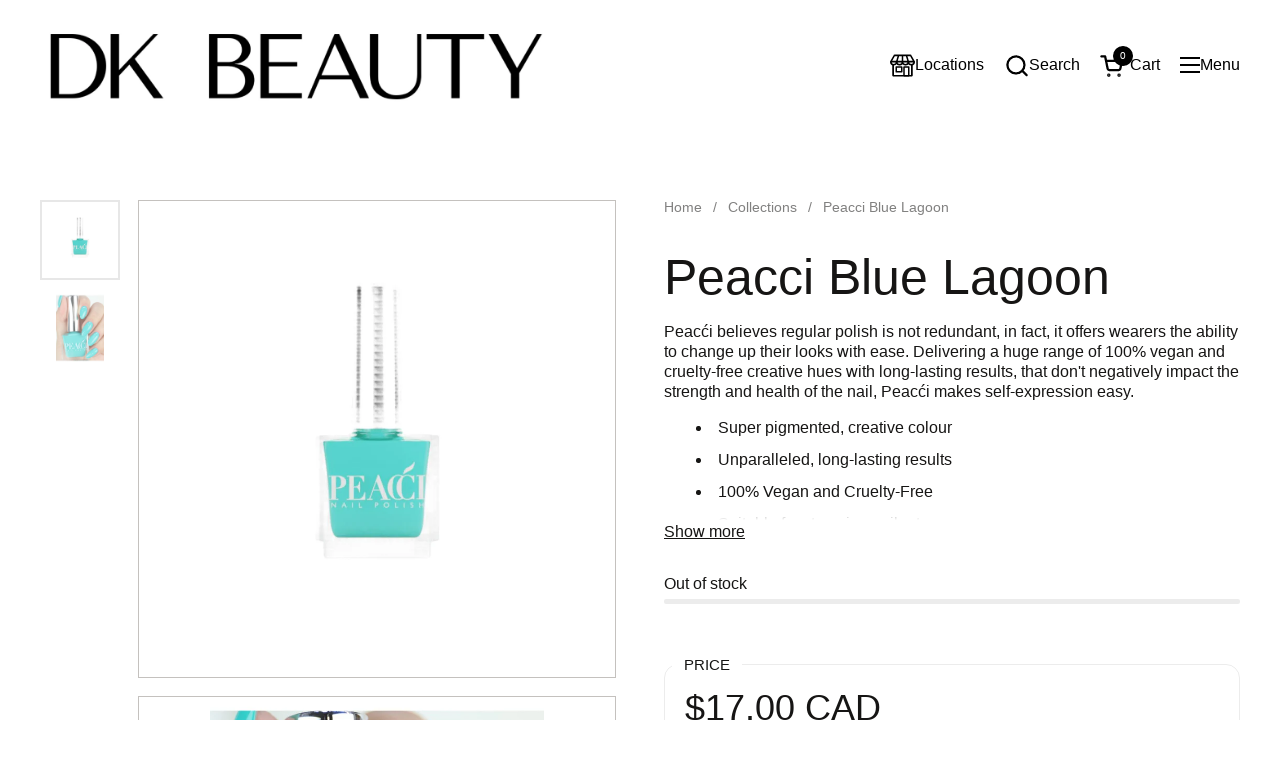

--- FILE ---
content_type: text/javascript; charset=utf-8
request_url: https://dkbeauty.ca/products/private-lessons-amanda-moore-ace.js
body_size: 704
content:
{"id":8330713170159,"title":"Private Nail Lessons with Amanda","handle":"private-lessons-amanda-moore-ace","description":"\u003cp\u003eONE ON ONE TRAINING\u003c\/p\u003e\n\u003cp\u003eDK Beauty offers private training classes with DK Certified Trainer +  Akzentz Certified Educator (ACE) Amanda Moore\u003c\/p\u003e\n\u003cp\u003eABOUT YOUR LEARNING EXPERIENCE\u003c\/p\u003e\n\u003cp\u003eThese classes are one-on-one lessons, content of which is directed by the student requirements. Models are optional and to be decided by the student. If preferred, students may work on their own nails.\u003c\/p\u003e\n\u003cp\u003eABOUT THE EDUCATOR\u003c\/p\u003e\n\u003cp\u003eAmanda has been an ACE Educator with Akzentz for 15 years and specializes in Akzentz gels, Poly gels, Ombre nail art and European inspired styles.  Amanda has been a valuable trainer and product specialist at DK Beauty since the age of 16 and received her nail certification through Akzentz in 2005. She has demonstrated and taught at ESI trade shows across North America for major brands. Collectively, she has trained hundreds of students and is a passionate mentor for many individual nail technicians and salon owners.  \u003c\/p\u003e","published_at":"2024-11-11T18:32:08-07:00","created_at":"2024-03-20T03:12:39-06:00","vendor":"DK Beauty","type":"","tags":["Advanced Nail Classes","gel classes","learn gels","private training"],"price":15000,"price_min":15000,"price_max":49900,"available":true,"price_varies":true,"compare_at_price":null,"compare_at_price_min":0,"compare_at_price_max":0,"compare_at_price_varies":false,"variants":[{"id":44664323571951,"title":"1 Hour","option1":"1 Hour","option2":null,"option3":null,"sku":"DKPTA-1","requires_shipping":false,"taxable":true,"featured_image":null,"available":true,"name":"Private Nail Lessons with Amanda - 1 Hour","public_title":"1 Hour","options":["1 Hour"],"price":15000,"weight":0,"compare_at_price":null,"inventory_management":null,"barcode":"23571951","requires_selling_plan":false,"selling_plan_allocations":[]},{"id":44664323604719,"title":"3 Hours (Half Day)","option1":"3 Hours (Half Day)","option2":null,"option3":null,"sku":"DKPT3-A","requires_shipping":false,"taxable":true,"featured_image":null,"available":true,"name":"Private Nail Lessons with Amanda - 3 Hours (Half Day)","public_title":"3 Hours (Half Day)","options":["3 Hours (Half Day)"],"price":25000,"weight":10,"compare_at_price":null,"inventory_management":null,"barcode":"23604719","requires_selling_plan":false,"selling_plan_allocations":[]},{"id":44664323637487,"title":"6 Hours (Full Day)","option1":"6 Hours (Full Day)","option2":null,"option3":null,"sku":"DKPT6-A","requires_shipping":false,"taxable":true,"featured_image":null,"available":true,"name":"Private Nail Lessons with Amanda - 6 Hours (Full Day)","public_title":"6 Hours (Full Day)","options":["6 Hours (Full Day)"],"price":49900,"weight":10,"compare_at_price":null,"inventory_management":null,"barcode":"23637487","requires_selling_plan":false,"selling_plan_allocations":[]}],"images":["\/\/cdn.shopify.com\/s\/files\/1\/0692\/3852\/2095\/products\/Screen_Shot_2022-10-27_at_1.38.37_PM__70569.1685246469.1280.1280.png?v=1710925959"],"featured_image":"\/\/cdn.shopify.com\/s\/files\/1\/0692\/3852\/2095\/products\/Screen_Shot_2022-10-27_at_1.38.37_PM__70569.1685246469.1280.1280.png?v=1710925959","options":[{"name":"Hours","position":1,"values":["1 Hour","3 Hours (Half Day)","6 Hours (Full Day)"]}],"url":"\/products\/private-lessons-amanda-moore-ace","media":[{"alt":"private lessons amanda moore dk beauty akzentz educator","id":33605810487535,"position":1,"preview_image":{"aspect_ratio":1.298,"height":650,"width":844,"src":"https:\/\/cdn.shopify.com\/s\/files\/1\/0692\/3852\/2095\/products\/Screen_Shot_2022-10-27_at_1.38.37_PM__70569.1685246469.1280.1280.png?v=1710925959"},"aspect_ratio":1.298,"height":650,"media_type":"image","src":"https:\/\/cdn.shopify.com\/s\/files\/1\/0692\/3852\/2095\/products\/Screen_Shot_2022-10-27_at_1.38.37_PM__70569.1685246469.1280.1280.png?v=1710925959","width":844}],"requires_selling_plan":false,"selling_plan_groups":[]}

--- FILE ---
content_type: application/javascript
request_url: https://promote-me-api-cdn.makeprosimp.com/v1/published/3722/a21377bdd1944260902f9fe223b762da/9513/app.js?v=1&shop=dk-beauty-site.myshopify.com
body_size: 15520
content:
void 0!==window.PROMOTE_ME?window.PROMOTE_ME.isAlreadyLoaded=!0:window.PROMOTE_ME={},function(){window.PROMOTE_ME.COMMON={},window.PROMOTE_ME.COMMON.SELECTORS={};var e=void 0;window.PROMOTE_ME.COMMON.loader=function(t){e=t,console.log("Common Loaded."),window.PROMOTE_ME.COMMON.SHOP_DETAILS={"sid":"3722","skey":"a21377bdd1944260902f9fe223b762da","sname":"dk-beauty-site.myshopify.com"};var r="/v1/",n="/makeprosimp-2.ngrok.io"+r,a="//promote-me-demo-api.makeprosimp.com"+r,o="//promote-me-api-cdn.makeprosimp.com"+r;function i(e){void 0!==window.PROMOTE_ME.ADVANCED_SHIPPING_BAR&&window.PROMOTE_ME.ADVANCED_SHIPPING_BAR.loader(t,!0),void 0!==window.PROMOTE_ME.SKIP_CART&&void 0!==window.PROMOTE_ME.SKIP_CART.redirectToCheckout&&e.url.indexOf("/cart/add")>-1&&window.PROMOTE_ME.SKIP_CART.redirectToCheckout()}window.PROMOTE_ME.COMMON.PM_CDN_URL=function(){var t=function t(){var r="";try{r=e('script[src*="'+o+'"]').attr("src")||e('script[src*="'+a+'"]').attr("src")||e('script[src*="'+n+'"]').attr("src")}catch(i){}return r}();return""!=t&&(t=t.split(r)[0]),t},window.PROMOTE_ME.COMMON.NOT_VALID_QUICK_BUY=["form[action^='/cart/add']","form[action*='/cart/add']","form[action^='/cart']","form[action='/checkout']","form[action='/a/dropicheckout']","#cart-dropdown","form[action='/search']","form[action='/search']+.search__results","form[action='/search']+.sidebar__search-container","form[action='/search']+.header-search__results-wrapper","#PredictiveResults",".header-cart",".mobile-nav__search-results",".Search__Results","form[action='/search']+.predictive-search-results","form[action='/search']+.search-bar__results","#revy-bundles-wrapper","[data-section-type='featured-product']"],window.PROMOTE_ME.COMMON.QUICK_DEEP_SELECTOR_LEVEL=4,window.PROMOTE_ME.COMMON.ANCHOR_CHILD_SEARCH_LEVEL_FOR_QUICK_BUY=10,window.PROMOTE_ME.COMMON.loadCurrencyCSSFile=function(){var e;e=document.createElement("link"),e.type="text/css",e.rel="stylesheet",e.media="all",e.href="https://promote-me-api-cdn.makeprosimp.com/v1/dist/css/pm-flags.css",document.getElementsByTagName("head")[0].appendChild(e)},window.PROMOTE_ME.COMMON.euCountryISO=["AT","BE","BG","HR","CY","CZ","DK","EE","FI","FR","DE","GR","HU","IE","IT","LV","LT","LU","MT","NL","PL","PT","RO","SK","SI","ES","SE","GB"],window.PROMOTE_ME.COMMON.isNullOrBlank=function(e){return null==e||""===e},window.PROMOTE_ME.COMMON.isMobile=function(){return 768>e(window).width()},window.PROMOTE_ME.COMMON.getCartItems=function(){var t=new e.Deferred;return e.ajax({url:"/cart.js",type:"GET",dataType:"json",success:function(e){t.resolve(e)}}),t.promise()},window.PROMOTE_ME.COMMON.getProduct=function(t){var r=new e.Deferred;try{t=t.replace("#judgeme_product_reviews","")}catch(n){}return e.ajax({url:"/products/"+t+".js",type:"GET",dataType:"json",success:function(e){r.resolve(e)}}),r.promise()},window.PROMOTE_ME.COMMON.addToCart=function(t){var r=new e.Deferred;return e.ajax({url:"/cart/add.js",type:"POST",dataType:"json",data:{id:t.variantId,quantity:t.quantity,properties:t.properties},complete:function(e){r.resolve(e)}}),r.promise()},e(document).ajaxSuccess(function(e,t,r){((r.url.indexOf("/cart/add")>-1||r.url.indexOf("/cart/change")>-1)&&"post"==r.type.toLowerCase()||r.url.indexOf("/cart/update.js")>-1||r.url.indexOf("/cart/clear.js")>-1)&&i(r)});var c="span[data-cart-count]:first,span.header__cart-count:first,div.quick-cart__indicator.js-cart-count:first,span.cartCountSelector:first,span#CartCount:first,span.Header__CartCount,span.cart-menu span.count-holder span.count:first,span.header-cart-count:first,span.cart-item-count-header--quantity:first,span.quick-cart__indicator-inner:first,span[data-js-cart-count]:first,span[data-header-cart-count]:first,span.cart-count:first,.sidebar__cart-handle span.count:first,span.js-cart-count:first,span.cart-link__count:first",s="";try{e(c).index()>-1&&(s=parseInt(e(c).text().replace(/\D/g,"")),function t(){if("MutationObserver"in window||"WebKitMutationObserver"in window||"MozMutationObserver"in window){var r=e(c),n=new MutationObserver(function(t){try{var r=parseInt(e(c).text().replace(/\D/g,""));s<r||isNaN(s)&&r>0?i({url:"/cart/add"}):i({url:"NA"})}catch(n){console.log(n)}}),a={childList:!0};r.each(function(){n.observe(this,a)})}}())}catch(O){console.log(O)}var M=setInterval(function(){try{var t=0;void 0!==window.PROMOTE_ME.COOKIE_BAR&&e("#"+PROMOTE_ME.COMMON.SELECTORS.pm_cookie_bar).is(":visible")&&(e("#"+PROMOTE_ME.COMMON.SELECTORS.pm_cookie_bar).css("bottom",t),t+=e("#"+PROMOTE_ME.COMMON.SELECTORS.pm_cookie_bar).outerHeight()),void 0!==window.PROMOTE_ME.WHEEL_OF_FORTUNE&&e("#"+PROMOTE_ME.COMMON.SELECTORS.wheelOfFortuneDiscountBarID).is(":visible")&&(e("#"+PROMOTE_ME.COMMON.SELECTORS.wheelOfFortuneDiscountBarID).css("bottom",t),t+=e("#"+PROMOTE_ME.COMMON.SELECTORS.wheelOfFortuneDiscountBarID).outerHeight()),void 0!==window.PROMOTE_ME.ADVANCED_SHIPPING_BAR&&e("#"+PROMOTE_ME.COMMON.SELECTORS.shippingBarID).is(":visible")&&e("#"+PROMOTE_ME.COMMON.SELECTORS.shippingBarID).hasClass("pm-bottom-fixed")&&(e("#"+PROMOTE_ME.COMMON.SELECTORS.shippingBarID).css("bottom",t),t+=e("#"+PROMOTE_ME.COMMON.SELECTORS.shippingBarID).outerHeight()),void 0!==window.PROMOTE_ME.BACK_TO_TOP_BUTTON&&e("#"+PROMOTE_ME.COMMON.SELECTORS.backToTopButtonID).is(":visible")&&t>0&&(e("#"+PROMOTE_ME.COMMON.SELECTORS.backToTopButtonID).css("bottom",t),t+=e("#"+PROMOTE_ME.COMMON.SELECTORS.backToTopButtonID).outerHeight())}catch(r){clearInterval(M)}},2e3);window.PROMOTE_ME.COMMON.pm_visitor_info="pm_visitor_info",window.PROMOTE_ME.COMMON.getCountryDetails=function(t){var r=new e.Deferred,n=window.PROMOTE_ME.COMMON.pm_visitor_info,a=window.PROMOTE_ME.COMMON.getLS(n);if(window.PROMOTE_ME.COMMON.isNullOrBlank(a))e.ajax({url:"https://ipinfo.io",type:"GET",dataType:"json",success:function(e){e.country_code=e.country;try{var t=new Intl.DisplayNames(["en"],{type:"region"});e.country_name=t.of(e.country)}catch(a){e.country_name=e.country}window.PROMOTE_ME.COMMON.setLS(n,JSON.stringify(e)),r.resolve(e.country_code)},error:function(){e.ajax({url:"https://api.ipgeolocationapi.com/geolocate/##IPADDRESS##".replace("##IPADDRESS##",t),type:"GET",dataType:"json",success:function(e){window.PROMOTE_ME.COMMON.setLS(n,JSON.stringify(e)),r.resolve(result.alpha2)},error:function(){console.log("Promote Me: Country information is not available for visitor.")}})}});else{var o=!1;void 0!==(a=JSON.parse(a)).country_code?(a=a.country_code,o=!0):void 0!==a.alpha2&&(a=a.alpha2,o=!0),o&&r.resolve(a)}return r.promise()};var E={INSERT_IN:1,INSERT_BEFORE:2,INSERT_AFTER:3};window.PROMOTE_ME.COMMON.insertPMTemplate=function(t,r,n){if(void 0!==t.insert_type&&void 0!==t.css_selector&&!window.PROMOTE_ME.COMMON.isNullOrBlank(t.insert_type)&&!window.PROMOTE_ME.COMMON.isNullOrBlank(t.css_selector))try{if(e(t.css_selector).index()>-1){switch(parseInt(t.insert_type)){case E.INSERT_IN:-1==e(t.css_selector).find(n).index()&&e(t.css_selector).append(r);break;case E.INSERT_BEFORE:-1==e(t.css_selector).parent().find(n).index()&&e(r).insertBefore(t.css_selector);break;case E.INSERT_AFTER:-1==e(t.css_selector).parent().find(n).index()&&e(r).insertAfter(t.css_selector)}return!0}}catch(a){}return!1},window.PROMOTE_ME.COMMON.insertCSS=function(e){if(void 0!==e.css_style&&!window.PROMOTE_ME.COMMON.isNullOrBlank(e.css_style))try{var t=document.createElement("style");t.type="text/css",t.styleSheet?t.styleSheet.cssText=e.css_style:t.appendChild(document.createTextNode(e.css_style)),document.getElementsByTagName("head")[0].appendChild(t)}catch(r){}};var u=function(e){if(void 0!==e.js_script&&!window.PROMOTE_ME.COMMON.isNullOrBlank(e.js_script))try{var t=document.createElement("script");t.text=e.js_script,document.getElementsByTagName("head")[0].appendChild(t)}catch(r){}};function l(e,t,r,n){var t=isNaN(t=Math.abs(t))?2:t,r=void 0==r?".":r,n=void 0==n?",":n,a=e<0?"-":"",o=String(parseInt(e=Math.abs(Number(e)||0).toFixed(t))),i=(i=o.length)>3?i%3:0;return a+(i?o.substr(0,i)+n:"")+o.substr(i).replace(/(\d{3})(?=\d)/g,"$1"+n)+(t?r+Math.abs(e-o).toFixed(t).slice(2):"")}window.PROMOTE_ME.COMMON.loadScripts=function(e){window.PROMOTE_ME.COMMON.insertCSS(e),u(e)},window.PROMOTE_ME.COMMON.getParameterByName=function(e,t){t||(t=window.location.href);var r=RegExp("[?&]"+(e=e.replace(/[\[\]]/g,"\\$&"))+"(=([^&#]*)|&|#|$)").exec(t);return r?r[2]?decodeURIComponent(r[2].replace(/\+/g," ")):"":null},window.PROMOTE_ME.COMMON.setCookie=function(e,t,r){var n=new Date;n.setTime(n.getTime()+864e5*r);var a="expires="+n.toUTCString();document.cookie=e+"="+t+";"+a+";path=/"},window.PROMOTE_ME.COMMON.getCookie=function(e){for(var t=e+"=",r=document.cookie.split(";"),n=0;n<r.length;n++){for(var a=r[n];" "==a.charAt(0);)a=a.substring(1);if(0==a.indexOf(t))return a.substring(t.length,a.length)}return""},window.PROMOTE_ME.COMMON.removeCookie=function(e){document.cookie=e+"=; path=/; expires=Thu, 01 Jan 1970 00:00:01 GMT;"},window.PROMOTE_ME.COMMON.setLS=function(e,t){"undefined"!=typeof Storage?localStorage.setItem(e,t):window.PROMOTE_ME.COMMON.setCookie(e,t,1)},window.PROMOTE_ME.COMMON.getLS=function(e){return"undefined"!=typeof Storage?localStorage.getItem(e):window.PROMOTE_ME.COMMON.getCookie(e)},window.PROMOTE_ME.COMMON.removeLS=function(e){"undefined"!=typeof Storage?localStorage.removeItem(e):window.PROMOTE_ME.COMMON.removeCookie(e)},window.PROMOTE_ME.COMMON.redirectToCheckout=function(e){"undefined"==(e=encodeURIComponent(e))&&(e=!1),"undefined"!=typeof CHKX&&null!=CHKX.variables&&CHKX.variables.shopActive?(CHKX.cartApi.syncCart(function(){var t=CHKX.common.checkoutUrl();t=t.indexOf("?")>-1?t+(e?"&discount="+e:""):t+(e?"?discount="+e:""),window.location.href=t}),setTimeout(function(){var t=CHKX.common.checkoutUrl();t=t.indexOf("?")>-1?t+(e?"&discount="+e:""):t+(e?"?discount="+e:""),window.location.href=t},500)):window.location.href="/checkout"+(e?"?discount="+e:"")},window.PROMOTE_ME.CURRENCY={},window.PROMOTE_ME.CURRENCY.isDefaultCurrency=function(e){return e==Shopify.currency.active},window.PROMOTE_ME.CURRENCY.getCurrencyCode=function(e){return e!=Shopify.currency.active?Shopify.currency.active:e},window.PROMOTE_ME.CURRENCY.getConvertedPrice=function(e,t){return window.PROMOTE_ME.CURRENCY.isDefaultCurrency(e)?parseFloat(t):parseFloat(t)*parseFloat(Shopify.currency.rate)},window.PROMOTE_ME.CURRENCY.getMoneyFromFormat=function(e,t){return function e(t,r){if(null==r){try{r=theme.strings.moneyFormat}catch(n){console.log(n)}if(null==r)try{r=theme.moneyFormat}catch(a){console.log(a)}}var o=t,i=/\{\{\s*(\w+)\s*\}\}/;switch(r.match(i)[1]){case"amount":o=l(t);break;case"amount_no_decimals":o=l(t,0);break;case"amount_with_comma_separator":o=l(t,2,",",".");break;case"amount_no_decimals_with_comma_separator":o=l(t,0,",",".")}return r.replace(i,o)}(e,t)};var d=function(t,r,n){var a="webkitAnimationEnd mozAnimationEnd MSAnimationEnd oanimationend animationend";n||e(this).show(),e(this).off(a),e(this).addClass("animated "+t).one(a,function(){e(this).removeClass("animated "+t),r&&r()})},C=function(t){var r=[];if(e.each(this,function(e,t){for(var n=t.className.split(/\s+/),a=0;a<n.length;a++)if(""!=n[a]){var o=n[a];-1===r.indexOf(o)&&r.push(o)}}),"function"==typeof t)for(var n in r)t(r[n]);return r};e.fn.extend({animateObj:d,pmClasses:C}),jQuery&&jQuery.fn.extend({animateObj:d,pmClasses:C})},window.PROMOTE_ME.COMMON.loadCSSFile=function(e){var t=document.createElement("link");t.type="text/css",t.rel="stylesheet",t.media="all",t.href="https://promote-me-api-cdn.makeprosimp.com/v1/dist/css/app.css?v=3",document.getElementsByTagName("head")[0].appendChild(t),t.onload=function(){e()}}}();!function(){var o=void 0;function n(){setTimeout(function(){var n={sid:window.PROMOTE_ME.COMMON.SHOP_DETAILS.sid,sname:window.PROMOTE_ME.COMMON.SHOP_DETAILS.sname,skey:window.PROMOTE_ME.COMMON.SHOP_DETAILS.skey};o.post(window.PROMOTE_ME.COMMON.PM_CDN_URL()+"/v1/ubc/save",n,function(o){})},2e3)}window.PROMOTE_ME.UBC={},window.PROMOTE_ME.UBC.loader=function(i){o=i;try{"function"==typeof Shopify.AdminBarInjector||o("#admin-bar-iframe:visible").index()>-1||window.location.href.indexOf("pm_preview=1")>-1?console.log("%cPromote Me App: Hey Store Admin! We are not counting impressions for your visits.","color: red;font-weight: bold;"):n()}catch(o){console.log(o),n()}}}();!function(){var t=void 0,e=void 0,r=!1,a="pm-agree-to-terms",c=-1,n="",i="",o="",u="",d="",f="",s="",m="",l="",h="",p="",_="",b="",w="",x="",T="",E="",O=1,v="";try{t={"status":1,"text_on_cart_page":"I have read, understood and agreed with your <a href=\"##TERMS_LINK##\">terms & conditions</a>.","terms_link":"https://dkbeauty.ca/pages/policies-1","warning_text_on_cart_page":"You must read and accept the terms & conditions before checkout.","insert_type":1,"css_selector":"","css_style":"","js_script":""}}catch(t){console.log(t)}function k(){return'form[action*="/cart"] [name=checkout]:visible, form[action*="/cart"] a[href="/checkout"]:visible, .mini-cart a[href="/checkout"]:visible, #CartContainer form[action*="/cart"] [name=checkout], '+n+", "+s+", "+m+", "+l+", "+h+", "+p+", "+b+", "+w+", "+x+", "+T+", "+E}function g(r,c){var n=e("#"+a);if(e(c).parent().find("#"+a).index()>-1?n=e(c).parent().find("#"+a):e(c).parent().parent().find("#"+a).index()>-1&&(n=e(c).parent().parent().find("#"+a)),n.is(":visible")&&!n.find(".pm-agree-to-terms-checkbox").is(":checked"))return r.preventDefault(),alert(t.warning_text_on_cart_page),!1}function M(){e(k()).index()>-1&&-1==e("#"+a).index()&&(console.log("Reloading Agree to Terms: "+O),window.PROMOTE_ME.AGREE_TO_TERMS.loader(e,!0))}function C(){O=1,clearTimeout(c),c=setTimeout(function(){M()},2e3)}null!=t&&-1==t.toString().indexOf("##AGREE_TO_TERMS_SETTINGS##")&&(window.PROMOTE_ME.AGREE_TO_TERMS={},window.PROMOTE_ME.AGREE_TO_TERMS.loader=function(s,m){if(e=s,t.status){if(void 0!==m&&m||console.log("Agree to Terms is Enabled"),e(k()).index()>-1){e("#"+a).remove();var l=t.text_on_cart_page,h=t.terms_link;try{l=l.replace("##TERMS_LINK##",h),l=('<p id="'+a+'"><label><input type="checkbox" class="pm-agree-to-terms-checkbox" />##TEMPLATE##</label></p>').replace("##TEMPLATE##",l)}catch(t){console.log(t),l=""}""!=l&&(window.PROMOTE_ME.COMMON.insertPMTemplate(t,l)||(e(k()).before(l),e(v=v).index()>-1&&e(v).each(function(t,r){e(r).find("#"+a).index()>-1&&e(e(r).find("#"+a)).insertBefore(r)})),e("#CartDrawer").find(".drawer__inner").index()>-1&&(b=e("#CartDrawer").find(".drawer__inner"),x=b.prop("scrollHeight"),T=b.prop("clientHeight"),x!=T&&(b.css("overflow","auto"),!0))&&e("#CartDrawer").find(".drawer__inner").find("[type=submit]:visible").css("margin-bottom",10))}!function(){e(n).index()>-1||e(p).index()>-1||e(w).index()>-1||e(E).index()>-1||e(ventureThemeSelectors).index()>-1?(e(k()).off("click"),e(k()).on("click",function(t){g(t,this)})):(e("body").off("click",k()),e("body").on("click",k(),function(t){g(t,this)}));e(i).index()>-1&&(e("body").off("click",i),e("body").on("click",i,function(){C()}))}(),r||(e(document).ajaxComplete(function(t,e,r){try{(r.url.indexOf("/cart.js")>-1||r.url.indexOf("/cart.json")>-1||r.url.indexOf("/add.js")>-1||r.url.indexOf("/change.js")>-1||r.url.indexOf("/change.json")>-1||r.url.indexOf("/change?")>-1||r.url.indexOf("/cart?view=ajax")>-1||r.url.indexOf("/update.js")>-1||r.url.indexOf("/update.json")>-1)&&(clearTimeout(c),c=setTimeout(function(){M()},2e3))}catch(t){console.log(t)}}),function(){var t=e(o+","+u+","+d+","+f+","+_),r={attributes:!0,attributeOldValue:!0},a=new(window.MutationObserver||window.WebKitMutationObserver)(function(t){for(var e of t)"attributes"===e.type&&("aria-hidden"==e.attributeName&&C(),"tabindex"==e.attributeName&&C(),"class"!=e.attributeName||"cart-popover"!=e.oldValue&&"cart-drawer"!=e.oldValue||C())});t.each(function(){a.observe(this,r)})}(),r=!0),O<=3&&setTimeout(function(){M()},2e3),void 0!==m&&m||window.PROMOTE_ME.COMMON.loadScripts(t)}var b,x,T}),n='.header-minicart .header-minicart-interactions a[href="/checkout"], a.product-menu-button-minicart-checkout[href="/checkout"]',i='a[href*="/cart/change"],[data-action="increase-quantity"],[data-action="decrease-quantity"]',o="#sidebar-cart",u="#CartDrawer",d="#mini-cart",f="#CartPopoverCont",s='#CartPopoverCont a[href="/checkout"]',m='form[action*="/checkout"] [type="submit"]',l='#site-cart form[action*="/cart"] [name=checkout]',h='.atc-banner--cart a[href="/checkout"]',p='#CartDrawer #CartContainer form[action*="/cart"] [name=checkout]',_="#CartDrawerWrapper--product",b='#CartDrawerWrapper--product a[href="/checkout"]',w='.cart-mini a[href="/checkout"]',x='form[action*="/cart/add"] .product-message a[href="/checkout"]',T='.fancybox-wrap .cart_notification_content a[href="/checkout"]',E=".cart-container .cart-submit-viewcart [name=checkout]",ventureThemeSelectors='#shopify-section-cart-template form[action*="/cart"] [name=checkout]',v='#mini_cart_form .miniCart__buttons,#mini-cart .mini-cart__button-container,.cart__form .cart-buttons,.template-cart #CartDetails,#cart .mm-action_buttons,.cart-mini .cart-mini-actions,#site-header-drawer-cart .cart-submit-viewcart,.cart-container .cart-submit-viewcart,#site-cart-form-sidebar .cart-actions,#CartContainer .ajaxcart__button .o-layout,.template-cart .cart__content form[action*="/cart"] .cart__button,.header-minicart .header-minicart-interactions,.page-template-cart .cart-form .cart-menu-buttons:first,.template-cart .cart-form .cart-totals .form-actions,.template--cart .cart--form .cart--nav,.template-cart form.cart[action="/cart"] .grid--half-gutter,.template-cart form.cart[action="/cart"] .cart-checkout-buttons-wrapper,.your-shopping-cart form.cart[action="/cart"] .actions'}();!function(){var e=void 0,o=void 0;try{e={"status":1}}catch(e){console.log(e)}null!=e&&-1==e.toString().indexOf("##REMOVE_SHOPIFY_BRANDING_SETTINGS##")&&(window.PROMOTE_ME.REMOVE_SHOPIFY_BRANDING={},window.PROMOTE_ME.REMOVE_SHOPIFY_BRANDING.loader=function(t){if(o=t,e.status)if(console.log("Remove Shopify Branding is Enabled"),"E-commerce by Shopify"==o("a[href*=poweredby][href*=shopify]").parent("li").text().trim())o("a[href*=poweredby][href*=shopify]").parent("li").remove();else if(o("a[href*=poweredby][href*=shopify]").index()>-1)o("a[href*=poweredby][href*=shopify]").remove();else try{o(".site-footer__copyright-content").index()>-1&&o(".site-footer__copyright-content").html().indexOf("Technologia Shopify")>-1&&o(".site-footer__copyright-content").html(o(".site-footer__copyright-content").html().replace("Technologia Shopify",""))}catch(e){}})}();!function(){var O=void 0,_="pm_cookie_bar_closed",e=void 0,o=PROMOTE_ME.COMMON.SELECTORS.pm_cookie_bar="pm-cookie-bar";try{O={"status":1,"is_only_eu_enabled":1,"text_on_cookie_bar":"This website uses cookies to ensure you get the best experience on our website.","learn_more_button":"Learn more","i_accept_button":"I understand","theme_style":1,"privacy_policy_url":"","css_style":"","js_script":""}}catch(O){console.log(O)}function E(){e("body").append(function(){var E='<div id="'+o+'" class="##COOKIE_BAR_TYPE##"><div id="'+o+'-contents"><div id="'+o+'-text">##COOKIE_BAR_TEXT##</div>##LEARN_MORE####I_UNDERSTAND##</div></div>';E=E.replace("##COOKIE_BAR_TEXT##",O.text_on_cookie_bar),E=2==O.theme_style?E.replace("##COOKIE_BAR_TYPE##","pm-light"):E.replace("##COOKIE_BAR_TYPE##","");E=window.PROMOTE_ME.COMMON.isNullOrBlank(O.learn_more_button)||window.PROMOTE_ME.COMMON.isNullOrBlank(O.privacy_policy_url)?E.replace("##LEARN_MORE##",""):E.replace("##LEARN_MORE##",('<span id="'+o+'-details"><a href="##PRIVACY_POLICY_COOKIE_LINK##" target="_blank">##COOKIE_LEARN_MORE_TEXT##</a></span>').replace("##COOKIE_LEARN_MORE_TEXT##",O.learn_more_button).replace("##PRIVACY_POLICY_COOKIE_LINK##",O.privacy_policy_url));return E=E.replace("##I_UNDERSTAND##",('<div id="'+o+'-close">##COOKIE_I_UNDERSTAND_TEXT##</div>').replace("##COOKIE_I_UNDERSTAND_TEXT##",O.i_accept_button)),e("body").off("click","#"+o+"-close"),e("body").on("click","#"+o+"-close",function(O){O.preventDefault(),e("#"+o).fadeOut(),window.PROMOTE_ME.COMMON.setCookie(_,1,90)}),E}()),window.PROMOTE_ME.COMMON.loadScripts(O)}null!=O&&-1==O.toString().indexOf("##COOKIE_BAR_SETTINGS##")&&(window.PROMOTE_ME.COOKIE_BAR={},window.PROMOTE_ME.COOKIE_BAR.loader=function(o){e=o,O.status&&(console.log("Advanced Cookie Bar is Enabled"),1!=window.PROMOTE_ME.COMMON.getCookie(_)&&(O.is_only_eu_enabled?window.PROMOTE_ME.COMMON.getCountryDetails().done(function(O){window.PROMOTE_ME.COMMON.euCountryISO.indexOf(O.toUpperCase())>-1&&E()}):E()))})}();!function(){var e=void 0,t=void 0;try{e={"status":1,"disable_keyboard_shortcuts":1,"disable_right_click":1,"disable_text_selection":1,"disable_drag_drop":1}}catch(e){console.log(e)}null!=e&&-1==e.toString().indexOf("##COPY_PROTECTION_SETTINGS##")&&(window.PROMOTE_ME.COPY_PROTECTION={},window.PROMOTE_ME.COPY_PROTECTION.loader=function(n){t=n,e.status&&(console.log("Copy Protection Plus is Enabled"),function(){e=this,t=function(){"use strict";function e(t){return(e="function"==typeof Symbol&&"symbol"==typeof Symbol.iterator?function(e){return typeof e}:function(e){return e&&"function"==typeof Symbol&&e.constructor===Symbol&&e!==Symbol.prototype?"symbol":typeof e})(t)}var t="undefined"!=typeof navigator&&0<navigator.userAgent.toLowerCase().indexOf("firefox");function n(e,t,n){e.addEventListener?e.addEventListener(t,n,!1):e.attachEvent&&e.attachEvent("on".concat(t),function(){n(window.event)})}function o(e,t){for(var n=t.slice(0,t.length-1),o=0;o<n.length;o++)n[o]=e[n[o].toLowerCase()];return n}function r(e){"string"!=typeof e&&(e="");for(var t=(e=e.replace(/\s/g,"")).split(","),n=t.lastIndexOf("");0<=n;)t[n-1]+=",",t.splice(n,1),n=t.lastIndexOf("");return t}for(var i={backspace:8,tab:9,clear:12,enter:13,return:13,esc:27,escape:27,space:32,left:37,up:38,right:39,down:40,del:46,delete:46,ins:45,insert:45,home:36,end:35,pageup:33,pagedown:34,capslock:20,"⇪":20,",":188,".":190,"/":191,"`":192,"-":t?173:189,"=":t?61:187,";":t?59:186,"'":222,"[":219,"]":221,"\\":220},c={"⇧":16,shift:16,"⌥":18,alt:18,option:18,"⌃":17,ctrl:17,control:17,"⌘":91,cmd:91,command:91},s={16:"shiftKey",18:"altKey",17:"ctrlKey",91:"metaKey",shiftKey:16,ctrlKey:17,altKey:18,metaKey:91},l={16:!1,18:!1,17:!1,91:!1},f={},a=1;a<20;a++)i["f".concat(a)]=111+a;var u=[],p="all",d=[],y=function(e){return i[e.toLowerCase()]||c[e.toLowerCase()]||e.toUpperCase().charCodeAt(0)};function h(e){p=e||"all"}function v(){return p||"all"}function g(e){var t=e.scope,n=e.method,i=e.splitKey,s=void 0===i?"+":i;r(e.key).forEach(function(e){var r=e.split(s),i=r.length,l=r[i-1],a="*"===l?"*":y(l);if(f[a]){t=t||v();var u=1<i?o(c,r):[];f[a]=f[a].map(function(e){return n&&e.method!==n||e.scope!==t||!function(e,t){for(var n=e.length<t.length?t:e,o=e.length<t.length?e:t,r=!0,i=0;i<n.length;i++)~o.indexOf(n[i])||(r=!1);return r}(e.mods,u)?e:{}})}})}function w(e,t,n){var o;if(t.scope===n||"all"===t.scope){for(var r in o=0<t.mods.length,l)Object.prototype.hasOwnProperty.call(l,r)&&(!l[r]&&~t.mods.indexOf(+r)||l[r]&&!~t.mods.indexOf(+r))&&(o=!1);(0!==t.mods.length||l[16]||l[18]||l[17]||l[91])&&!o&&"*"!==t.shortcut||!1===t.method(e,t)&&(e.preventDefault?e.preventDefault():e.returnValue=!1,e.stopPropagation&&e.stopPropagation(),e.cancelBubble&&(e.cancelBubble=!0))}}function O(e){var t=f["*"],n=e.keyCode||e.which||e.charCode;if(k.filter.call(this,e)){if(93!==n&&224!==n||(n=91),~u.indexOf(n)||229===n||u.push(n),["ctrlKey","altKey","shiftKey","metaKey"].forEach(function(t){var n=s[t];e[t]&&!~u.indexOf(n)?u.push(n):!e[t]&&~u.indexOf(n)&&u.splice(u.indexOf(n),1)}),n in l){for(var o in l[n]=!0,c)c[o]===n&&(k[o]=!0);if(!t)return}for(var r in l)Object.prototype.hasOwnProperty.call(l,r)&&(l[r]=e[s[r]]);var i=v();if(t)for(var a=0;a<t.length;a++)t[a].scope===i&&("keydown"===e.type&&t[a].keydown||"keyup"===e.type&&t[a].keyup)&&w(e,t[a],i);if(n in f)for(var p=0;p<f[n].length;p++)if(("keydown"===e.type&&f[n][p].keydown||"keyup"===e.type&&f[n][p].keyup)&&f[n][p].key){for(var d=f[n][p],h=d.key.split(d.splitKey),g=[],O=0;O<h.length;O++)g.push(y(h[O]));g.sort().join("")===u.sort().join("")&&w(e,d,i)}}}function k(e,t,i){u=[];var s=r(e),a=[],p="all",h=document,v=0,g=!1,w=!0,m="+";for(void 0===i&&"function"==typeof t&&(i=t),"[object Object]"===Object.prototype.toString.call(t)&&(t.scope&&(p=t.scope),t.element&&(h=t.element),t.keyup&&(g=t.keyup),void 0!==t.keydown&&(w=t.keydown),"string"==typeof t.splitKey&&(m=t.splitKey)),"string"==typeof t&&(p=t);v<s.length;v++)a=[],1<(e=s[v].split(m)).length&&(a=o(c,e)),(e="*"===(e=e[e.length-1])?"*":y(e))in f||(f[e]=[]),f[e].push({keyup:g,keydown:w,scope:p,mods:a,shortcut:s[v],method:i,key:s[v],splitKey:m});void 0!==h&&!function(e){return!!~d.indexOf(e)}(h)&&window&&(d.push(h),n(h,"keydown",function(e){O(e)}),n(window,"focus",function(){u=[]}),n(h,"keyup",function(e){O(e),function(e){var t=e.keyCode||e.which||e.charCode,n=u.indexOf(t);if(n<0||u.splice(n,1),e.key&&"meta"==e.key.toLowerCase()&&u.splice(0,u.length),93!==t&&224!==t||(t=91),t in l)for(var o in l[t]=!1,c)c[o]===t&&(k[o]=!1)}(e)}))}var m={setScope:h,getScope:v,deleteScope:function(e,t){var n,o;for(var r in e=e||v(),f)if(Object.prototype.hasOwnProperty.call(f,r))for(n=f[r],o=0;o<n.length;)n[o].scope===e?n.splice(o,1):o++;v()===e&&h(t||"all")},getPressedKeyCodes:function(){return u.slice(0)},isPressed:function(e){return"string"==typeof e&&(e=y(e)),!!~u.indexOf(e)},filter:function(e){var t=e.target||e.srcElement,n=t.tagName,o=!0;return!t.isContentEditable&&("INPUT"!==n&&"TEXTAREA"!==n||t.readOnly)||(o=!1),o},unbind:function(t){if(t){if(Array.isArray(t))t.forEach(function(e){e.key&&g(e)});else if("object"===e(t))t.key&&g(t);else if("string"==typeof t){for(var n=arguments.length,o=Array(1<n?n-1:0),r=1;r<n;r++)o[r-1]=arguments[r];var i=o[0],c=o[1];"function"==typeof i&&(c=i,i=""),g({key:t,scope:i,method:c,splitKey:"+"})}}else Object.keys(f).forEach(function(e){return delete f[e]})}};for(var b in m)Object.prototype.hasOwnProperty.call(m,b)&&(k[b]=m[b]);if("undefined"!=typeof window){var E=window.hotkeys;k.noConflict=function(e){return e&&window.hotkeys===k&&(window.hotkeys=E),k},window.hotkeys=k}return k},"object"==typeof exports&&"undefined"!=typeof module?module.exports=t():"function"==typeof define&&define.amd?define(t):(e=e||self).hotkeys=t();var e,t}(),e.disable_keyboard_shortcuts&&hotkeys("ctrl+c,ctrl+x,ctrl+u,ctrl+s,f12,ctrl+shift+i",function(){return!1}),e.disable_right_click&&document.addEventListener("contextmenu",function(e){e.preventDefault()}),e.disable_text_selection&&t("body").css({"-webkit-touch-callout":"none","-webkit-user-select":"none","-moz-user-select":"none","-ms-user-select":"none","user-select":"none"}),e.disable_drag_drop&&t(document).on("dragstart",function(){return!1}))})}();!function(){var e=void 0,t=void 0,o='input[name="q"]',n="pm-search-autocomplete";try{e={"status":1}}catch(e){console.log(e)}null!=e&&-1==e.toString().indexOf("##SEARCH_AUTOCOMPLETE_SETTINGS##")&&(window.PROMOTE_ME.SEARCH_AUTOCOMPLETE={},window.PROMOTE_ME.SEARCH_AUTOCOMPLETE.loader=function(a){t=a,e.status&&(console.log("Search Autocomplete is Enabled"),-1===window.location.href.indexOf("/checkout")&&-1===window.location.href.indexOf("/thankyou")&&-1===window.location.href.indexOf("/orders/")&&(!function(){t("main").css("overflow","unset"),t(".section--search").css("overflow","unset"),t(".page-wrap").css("overflow","unset"),t(".site-header__search-container").length&&t(".site-header__search-container").css("overflow","unset");var e;e=t(o),t("<ul class='"+n+"'></ul>").css({position:"absolute"}).appendTo(t("body")).hide(),function(e,o){e.attr("autocomplete","off").bind("keyup change",function(){var e=this,n=t(this).val(),a="/search?type=product&q="+n,s=t(".pm-search-autocomplete");n.length>2&&n!==t(this).attr("data-old-search")&&(o&&clearTimeout(o),t(this).attr("data-old-search",n),o=setTimeout(function(){t.ajax({url:"/search/suggest.json",dataType:"json",data:{q:n,resources:{type:"product"}},success:function(o){s.empty();var n=o.resources.results.products;0===n.length?s.hide():function(e,o,n,a){if(t.each(e,function(e,t){var n="<li><a href='##PM_LINK##'><span class='pm-thumb'><img src='##PM_THUMB##' /></span><span class='pm-title'>##PM_TITLE##</span></a></li>";n=n.replace("##PM_LINK##","//"+window.location.hostname+"/products/"+t.handle).replace("##PM_THUMB##",null!==t.image?t.image.replace(".jpg","_32x.jpg").replace(".png","_32x.png").replace(".gif","_32x.gif"):"").replace("##PM_TITLE##",t.title),o.append(n)}),e.length>=10){var s="<li><a href='##PM_LINK##'><span class='pm-title'>See all results</span></a></li>";s=s.replace("##PM_LINK##",n),o.append(s)}var c=(l=t(a)[0],i=l.getBoundingClientRect(),r=document.body,p=document.documentElement,d=window.pageYOffset||p.scrollTop||r.scrollTop,u=window.pageXOffset||p.scrollLeft||r.scrollLeft,f=p.clientTop||r.clientTop||0,h=p.clientLeft||r.clientLeft||0,T=i.top+d-f,g=i.left+u-h,{top:Math.round(T),left:Math.round(g)});var l,i,r,p,d,u,f,h,T,g;o.css({top:c.top+(m=t(a),_=m.innerHeight(),_),left:c.left+parseInt(t(a).css("padding-left"))}).show();var m,_}(n,s,a,e)}})},500))})}(e,void 0)}(),t("body").bind("click",function(){t(".pm-search-autocomplete").hide()})))})}();!function(){var t=void 0;try{t={"status":1}}catch(t){console.log(t)}null!=t&&-1==t.toString().indexOf("##INSTANT_PAGE_LOADER_SETTINGS##")&&(window.PROMOTE_ME.INSTANT_PAGE_LOADER={},window.PROMOTE_ME.INSTANT_PAGE_LOADER.loader=function(e){e,t.status&&(console.log("Instant Page Loader is Enabled"),-1===window.location.href.indexOf("/checkout")&&-1===window.location.href.indexOf("/thankyou")&&-1===window.location.href.indexOf("/orders/")&&function(){try{!function(){let t,e;const n=new Set,o=document.createElement("link"),i=o.relList&&o.relList.supports&&o.relList.supports("prefetch")&&window.IntersectionObserver&&"isIntersecting"in IntersectionObserverEntry.prototype,s="instantAllowQueryString"in document.body.dataset,a="instantAllowExternalLinks"in document.body.dataset,r="instantWhitelist"in document.body.dataset;let c=65,d=!1,l=!1,u=!1;if("instantIntensity"in document.body.dataset){const t=document.body.dataset.instantIntensity;if("mousedown"==t.substr(0,"mousedown".length))d=!0,"mousedown-only"==t&&(l=!0);else if("viewport"==t.substr(0,"viewport".length))navigator.connection&&(navigator.connection.saveData||navigator.connection.effectiveType.includes("2g"))||("viewport"==t?document.documentElement.clientWidth*document.documentElement.clientHeight<45e4&&(u=!0):"viewport-all"==t&&(u=!0));else{const e=parseInt(t);isNaN(e)||(c=e)}}if(i){const n={capture:!0,passive:!0};if(l||document.addEventListener("touchstart",function(t){e=performance.now();const n=t.target.closest("a");h(n)&&m(n.href)},n),d?document.addEventListener("mousedown",function(t){const e=t.target.closest("a");h(e)&&m(e.href)},n):document.addEventListener("mouseover",function(n){if(performance.now()-e<1100)return;const o=n.target.closest("a");h(o)&&(o.addEventListener("mouseout",f,{passive:!0}),t=setTimeout(()=>{m(o.href),t=void 0},c))},n),u){let t;(t=window.requestIdleCallback?t=>{requestIdleCallback(t,{timeout:1500})}:t=>{t()})(()=>{const t=new IntersectionObserver(e=>{e.forEach(e=>{if(e.isIntersecting){const n=e.target;t.unobserve(n),m(n.href)}})});document.querySelectorAll("a").forEach(e=>{h(e)&&t.observe(e)})})}}function f(e){e.relatedTarget&&e.target.closest("a")==e.relatedTarget.closest("a")||t&&(clearTimeout(t),t=void 0)}function h(t){if(t&&t.href&&(!r||"instant"in t.dataset)&&(a||t.origin==location.origin||"instant"in t.dataset)&&["http:","https:"].includes(t.protocol)&&("http:"!=t.protocol||"https:"!=location.protocol)&&(s||!t.search||"instant"in t.dataset)&&!(t.hash&&t.pathname+t.search==location.pathname+location.search||"noInstant"in t.dataset))return!0}function m(t){if(n.has(t))return;const e=document.createElement("link");e.rel="prefetch",e.href=t,document.head.appendChild(e),n.add(t)}}()}catch(t){}}())})}();!function(){var e=void 0,t=void 0,o="";try{e={"status":1,"message":"💅🏼 DK BEAUTY SHOPPING"}}catch(e){console.log(e)}null!=e&&-1==e.toString().indexOf("##INACTIVE_TAB_SETTINGS##")&&(window.PROMOTE_ME.INACTIVE_TAB={},window.PROMOTE_ME.INACTIVE_TAB.loader=function(i){t=i,e.status&&(console.log("Page Title on Inactive Tab is Enabled"),-1===window.location.href.indexOf("/checkout")&&-1===window.location.href.indexOf("/thankyou")&&-1===window.location.href.indexOf("/orders/")&&(-1==t("head title").index()&&t("<title />").appendTo(t("head")),o=t("head title").text(),t(window).blur(function(){t("head title").text()==o&&t("head title").text(e.message)}),t(window).focus(function(){t("head title").text()==e.message&&t("head title").text(o)})))})}();!function(){var e=void 0,i=void 0,t=["[name=checkout]:visible",'form[action="/cart"]:visible a[href="/checkout"]:visible','form[action="/checkout"]:visible input[type=submit]:visible','.quick-cart:visible a[href="/checkout"]:visible','.cart-summary:visible a[href="/checkout"]:visible','.header-minicart-footer a[href="/checkout"]:visible','.product-menu-buttons-addtocart-success:visible a[href="/checkout"]:visible','.mini-cart-footer a[href="/checkout"]:visible','.cart-mini-sidebar a[href="/checkout"]:visible'],n={EVERY_FEW_SECONDS:1,ON_HOVER:2,ON_HOVER_AND_SECONDS:3};try{e={"status":1,"trigger_condition":1,"interval_in_seconds":10,"animation_class":"heartBeat animated"}}catch(e){console.log(e)}function o(t){-1==i(t).closest(".utils").index()&&i(t).length>0&&i(t).each(function(t,o){!function(i){var t=i.attr("data-pm_animated_checkout_btn");if(void 0===t||!1===t)switch(i.attr("data-pm_animated_checkout_btn",!0),parseInt(e.trigger_condition)){case n.EVERY_FEW_SECONDS:setInterval(function(){c(i)},1e3*e.interval_in_seconds);break;case n.ON_HOVER:i.bind("mouseenter",function(){c(i)});break;case n.ON_HOVER_AND_SECONDS:i.bind("mouseenter",function(){c(i)}),setInterval(function(){c(i)},1e3*e.interval_in_seconds)}}(i(o))})}function c(i){"none"!==i.css("display")&&i.animateObj(e.animation_class)}null!=e&&-1==e.toString().indexOf("##ANIMATED_CHECKOUT_BUTTON_SETTINGS##")&&(window.PROMOTE_ME.ANIMATED_CHECKOUT_BUTTON={},window.PROMOTE_ME.ANIMATED_CHECKOUT_BUTTON.loader=function(n){i=n,e.status&&(console.log("Animated Checkout Button is Enabled"),-1===window.location.href.indexOf("/checkout")&&-1===window.location.href.indexOf("/thankyou")&&-1===window.location.href.indexOf("/orders/")&&(t.forEach(function(e){o(e)}),setInterval(function(){t.forEach(function(e){o(e)})},1e3)))})}();!function(){var t=void 0,n=void 0,i=['form[action*="/cart/add"]',"form.product-form:visible:first",'form[action^="/cart"]:visible:first','div[data-pf-type="Section"]'],a=['[type="submit"]:visible:last','.add[type="submit"]:visible:last',".btn-addtocart:visible:last","button[name=add]","[name=checkout]:visible:first",".btn--view-cart:visible",".add-to-cart-btn:visible","button[data-product-menu-button=addtocart]:visible","button[data-product-add]:visible","button[data-product-submit]:visible","#add-to-cart[type=button]",'button[class="product-form--add-to-cart"]','button[data-pf-type="ProductATC"]'],o={EVERY_FEW_SECONDS:1,ON_HOVER:2,ON_HOVER_AND_SECONDS:3};try{t={"status":1,"trigger_condition":1,"interval_in_seconds":10,"animation_class":"flash animated"}}catch(t){console.log(t)}function e(){var e=!1;i.forEach(function(i){e||a.forEach(function(a){!e&&n(i).find(a).index()>-1&&-1==n(i).find(a).closest("[data-shopify='payment-button']").index()&&-1==n(i).find(a).closest("[data-shopify='dynamic-checkout-cart']").index()&&"checkout"!=n(i).find(a).attr("name")&&"update"!=n(i).find(a).attr("name")&&-1==n(i).find(a).closest("#cart-dropdown").index()&&!n(i).find(a).is(".site-nav__link,.sticky-cart__item,.sticky-add")&&(!function(n){var i=n.attr("data-pm_animated_atc_btn");if(void 0===i||!1===i)switch(n.attr("data-pm_animated_atc_btn",!0),parseInt(t.trigger_condition)){case o.EVERY_FEW_SECONDS:setInterval(function(){d(n)},1e3*t.interval_in_seconds);break;case o.ON_HOVER:n.bind("mouseenter",function(){d(n)});break;case o.ON_HOVER_AND_SECONDS:n.bind("mouseenter",function(){d(n)}),setInterval(function(){d(n)},1e3*t.interval_in_seconds)}}(n(i).find(a)),e=!0)})})}function d(n){"none"!==n.css("display")&&n.animateObj(t.animation_class)}null!=t&&-1==t.toString().indexOf("##ANIMATED_ADDTOCART_BUTTON_SETTINGS##")&&(window.PROMOTE_ME.ANIMATED_ADDTOCART_BUTTON={},window.PROMOTE_ME.ANIMATED_ADDTOCART_BUTTON.loader=function(i){n=i,t.status&&(console.log("Animated AddToCart Button is Enabled"),-1===window.location.href.indexOf("/checkout")&&-1===window.location.href.indexOf("/thankyou")&&-1===window.location.href.indexOf("/orders/")&&(e(),setInterval(function(){e()},1e3)))})}();!function(){var t=void 0,e=void 0,i="pm_quick_buy",o="_Added with Promote Me's Quick Add To Cart Buttons",s={SAME_PAGE:1,GO_TO_CART:2,GO_TO_CHECKOUT:3},n="pm_quick_atc_button_added",r={AUTO:1,LEFT:2,CENTER:3,RIGHT:4},d=[],a=[];try{t={"status":1,"settings":{"is_desktop":1,"is_mobile":1,"add_to_cart":"Add to cart","sold_out":"Sold out","added_to_cart_message":"Item Added to Cart","on_add_to_cart":1,"position":1,"is_tracking":1,"text_color":"#fcf9f9","background_color":"#4b4d4e","desktop_selector":"","mobile_selector":"","css_style":"","js_script":""}}}catch(t){console.log(t)}function c(o,s){var n=o;if(-1==(o=function(e){var i=!1,o=!1,s="";if(window.PROMOTE_ME.COMMON.isMobile()?window.PROMOTE_ME.COMMON.isNullOrBlank(t.settings.mobile_selector)||(o=!0,s=t.settings.mobile_selector):window.PROMOTE_ME.COMMON.isNullOrBlank(t.settings.desktop_selector)||(o=!0,s=t.settings.desktop_selector),o)if(e.find(s).index()>-1)e=e.find(s),i=!0;else for(var n=s.split(","),r=0;r<n.length;r++){var d=n[r].split(" ");if(d.length>1){if(e.closest(d[0]).find(d[1]).index()>-1){e=e.closest(d[0]).find(d[1]),i=!0;break}}else if(e.closest(d[0]).index()>-1){e=e.closest(d[0]),i=!0;break}}i||(e.closest(".search-template__item").index()>-1?(e=e.closest(".search-template__item").children().last(),i=!0):e.closest(".product-wrap").index()>-1?(e=e.closest(".product-wrap").children().last(),i=!0):e.find(".product-information").index()>-1&&868==Shopify.theme.theme_store_id?(e=e.find(".product-information"),i=!0):e.find(".card__info").index()>-1&&829==Shopify.theme.theme_store_id?(e=e.find(".card__info"),i=!0):e.closest(".product--root").find(".product--details").index()>-1&&833==Shopify.theme.theme_store_id?(e=e.closest(".product--root").find(".product--details"),i=!0):e.find(".product-list-item-details,.search-item-product-details").index()>-1&&808==Shopify.theme.theme_store_id?(e=e.find(".product-list-item-details,.search-item-product-details").first(),i=!0):e.closest(".grid").find(".line-search-content").index()>-1&&801==Shopify.theme.theme_store_id?(e=e.closest(".grid").find(".line-search-content"),i=!0):e.closest(".prod-th").index()>-1&&57==Shopify.theme.theme_store_id?(e=e.closest(".prod-th"),i=!0):e.closest(".search-result").find(".search-text").index()>-1&&865==Shopify.theme.theme_store_id?(e=e.closest(".search-result").find(".search-text"),i=!0):e.closest(".search-result").find(".content").index()>-1&&587==Shopify.theme.theme_store_id?(e=e.closest(".search-result").find(".content"),i=!0):e.closest(".result").find(".details").index()>-1&&566==Shopify.theme.theme_store_id?(e=e.closest(".result").find(".details"),i=!0):e.closest(".product-index").find(".product-details").index()>-1&&686==Shopify.theme.theme_store_id?(e=e.closest(".product-index").find(".product-details"),i=!0):e.closest(".product-item,.search-item").index()>-1&&842==Shopify.theme.theme_store_id?(e=e.closest(".product-item").index()>-1?e.closest(".site-box-content"):e.closest(".search-item").find(".content"),i=!0):e.closest(".product-block").index()>-1&&732==Shopify.theme.theme_store_id?(e=e.closest(".product-block"),i=!0):e.closest(".product-grid-item").index()>-1&&859==Shopify.theme.theme_store_id?(e=e.closest(".product-grid-item"),i=!0):e.closest(".grid-product__wrapper").index()>-1&&730==Shopify.theme.theme_store_id?(e=e.closest(".grid-product__wrapper"),i=!0):e.closest(".grid-product__content").index()>-1&&(847==Shopify.theme.theme_store_id||872==Shopify.theme.theme_store_id)?(e=e.closest(".grid-product__content"),i=!0):e.find(".product_image_caption").index()>-1&&790==Shopify.theme.theme_store_id?(e=e.find(".product_image_caption"),i=!0):e.closest(".grid").find(".grid__item+.grid__item").index()>-1&&-1==e.closest(".grid").find(".grid__item+.grid__item+.grid__item").index()?(e=e.closest(".grid").find(".grid__item+.grid__item"),i=!0):e.closest(".product").index()>-1&&735==Shopify.theme.theme_store_id?(e=e.closest(".product"),i=!0):e.closest(".product-block").index()>-1&&677==Shopify.theme.theme_store_id?(e=e.closest(".product-block"),i=!0):e.closest(".grid-product__content").index()>-1&&857==Shopify.theme.theme_store_id?(e=e.closest(".grid-product__content"),i=!0):e.closest(".pm-quick-buy-link").find(".product-card__info").index()>-1&&775==Shopify.theme.theme_store_id?(e=e.closest(".pm-quick-buy-link").find(".product-card__info"),i=!0):e.closest(".pm-quick-buy-link").index()>-1&&[304,464,679,766,380,798,793,725,601,773,757].indexOf(Shopify.theme.theme_store_id)>-1&&(e=e.closest(".pm-quick-buy-link"),i=!0));var a=e,c=0;if(!i)do{var l="a,script,style,noscript,img,picture,.spinner-cube,.collectionBlock-image-inner,.product-btn,.btn-wrapper,.tag,.prod-image,.sale-item,.quick-buy-row,.badge,.product-badge,.fallback-text,.icon,.product-list-item-badge,.product-list-item-on-sale,.product-list-item-unavailable,.on-sale,.product-image,.sold-out,.badges-wrapper,.so,.grid-product__on-sale,.grid-product__sold-out";if(e.parent().children().not(l).length>1||1==e.parent().children().not(l).length&&e.parent().children(l).length>0){i=!0,e=e.parent();break}e=e.parent(),c++}while(!i&&c<window.PROMOTE_ME.COMMON.ANCHOR_CHILD_SEARCH_LEVEL_FOR_QUICK_BUY);return i||(e=a.parent()),e}(o)).find("."+i).index()){var r="";if(r=e('<div class="'+i+'"></div>'),o.append(r),r.animateObj("fadeIn faster",null,!0),s.available)if(1===s.variants.length){var d=e('<a href="#" class="'+i+'-action" data-variant-id="'+s.variants[0].id+'" data-product="'+s.id+'">'+t.settings.add_to_cart+"</a>");r.append(d),l(d)}else{var a=e('<select class="'+i+'-select" data-product="4638230380623"><option value="" disabled selected hidden>'+t.settings.add_to_cart+"</option></select>");r.append(a),a.css("width",a.width()+48),l(a);var c=s.options.map(function(t){return t.name}).join(" / ");a.append('<option disabled class="pm-variant-label">'+c+"</option>"),s.variants.forEach(function(e){a.append('<option value="'+e.id+'"'+(e.available?"":" disabled")+">"+e.title+(e.available?"":" ("+t.settings.sold_out+")")+"</option>")}),r.append('<span class="'+i+'-select-arrow"></span>')}else{d=e('<a href="#" class="'+i+'-action sold-out">'+t.settings.sold_out+"</a>");r.append(d),l(d)}n.css("zIndex")&&"auto"!=n.css("zIndex")&&r.css({position:"relative",zIndex:parseInt(n.css("zIndex"))+1})}}function l(t){try{842!=Shopify.theme.theme_store_id&&57!=Shopify.theme.theme_store_id&&798!=Shopify.theme.theme_store_id&&757!=Shopify.theme.theme_store_id||t.hover(function(){"javascript:void(0);"!=e(this).closest(".pm-quick-buy-link").attr("href")&&(e(this).closest(".pm-quick-buy-link").attr("data-pm_href",e(this).closest(".pm-quick-buy-link").attr("href")),e("body").css("opacity",1)),e(this).closest(".pm-quick-buy-link").attr("href","javascript:void(0);")},function(){e(this).closest(".pm-quick-buy-link").attr("href",e(this).closest(".pm-quick-buy-link").attr("data-pm_href")),e("body").css("opacity",1),e(this).closest(".pm-quick-buy-link").hasClass("opened")&&e(this).closest(".pm-quick-buy-link").removeClass("opened")})}catch(t){}}function p(e,i){var r={variantId:i,quantity:1};t.settings.is_tracking&&(r.properties={[o]:""}),function(e){window.PROMOTE_ME.COMMON.addToCart(e).done(function(e){if(void 0!==e.responseJSON&&e.responseJSON.status)alert(e.responseJSON.description);else if(void 0!==e.responseText&&JSON.parse(e.responseText).status)alert(JSON.parse(e.responseText).description);else switch(t.settings.on_add_to_cart){case s.GO_TO_CART:window.PROMOTE_ME.COMMON.setLS(n,!0),window.location.href="/cart";break;case s.GO_TO_CHECKOUT:window.PROMOTE_ME.COMMON.redirectToCheckout();break;default:window.PROMOTE_ME.COMMON.setLS(n,!0),window.location.reload()}})}(r)}function _(){e('img:not([data-pm_isused="1"])').each(function(){var t=function(t){var i=e(t),o=!1;if(window.PROMOTE_ME.COMMON.NOT_VALID_QUICK_BUY.forEach(function(t){o||i.closest(t).index()>-1&&(o=!0)}),o)return!1;var s=i.attr("src");if(null==s||s.indexOf("data:image/")>-1||i[0].hasAttribute("srcset")){s=i.attr("srcset");try{null==s&&(s=i.closest("picture").find("source").attr("srcset"))}catch(t){}}if(null!=s){var n=s.match(/(\/products.*|assets\/no-image.*)+(?=\.)/);if(null!=n&&null!=n[0]&&n[0].length>0){var r=h(t);if(r){var d=e(r).attr("href"),a=(d+="?").match(/\/products\/(.*?)\?/);if(null!=a&&null!=a[1]){var c=a[1];return!(c.indexOf(".")>-1)&&a[1].replace(/\/$/,"")}}}}return!1}(e(this));if(0!=t){if(a.indexOf(t)>-1)return;e(this).attr("data-pm_isused","1");var i=h(e(this));if(i&&-1==i.closest("#ajaxifyCart").index()){var o=d.filter(function(e){return e.handle===t})[0];o?c(i,o):(a.push(t),window.PROMOTE_ME.COMMON.getProduct(t).done(function(e){a.indexOf(t)>-1&&a.splice(a.indexOf(t),1),i.addClass("pm-quick-buy-link"),d.push(e),c(i,e)}))}}});try{450==Shopify.theme.theme_store_id&&e('img:not([data-pm_isused="1"])').length>0&&0==a.length&&e(window).resize()}catch(t){}}function h(t){var i=e(t).closest("a"),o=0;if(-1==i.index())for(t=e(t).parent(),o=0;o<window.PROMOTE_ME.COMMON.QUICK_DEEP_SELECTOR_LEVEL&&(i=t.find("a:first"),/products/.test(i.prop("href"))||(i=t.find("a:last")),-1==i.index());o++)t=t.parent();var s=e("<a>");return s.prop("href",i.prop("href")),s.prop("hostname")!=window.location.hostname&&s.prop("hostname")!=Shopify.shop&&(i=null),i}null!=t&&-1==t.toString().indexOf("##QUICK_ADD_TO_CART_BUTTONS_SETTINGS##")&&(window.PROMOTE_ME.QUICK_ADD_TO_CART_BUTTONS={},window.PROMOTE_ME.QUICK_ADD_TO_CART_BUTTONS.loader=function(o){e=o,t.status&&(console.log("Quick Add To Cart Buttons are Enabled"),-1===window.location.href.indexOf("/checkout")&&-1===window.location.href.indexOf("/thankyou")&&-1===window.location.href.indexOf("/orders/")&&(!function(){var e="",o=!1;window.PROMOTE_ME.COMMON.isMobile()?t.settings.is_mobile&&(o=!0):t.settings.is_desktop&&(o=!0);if(o){if(!window.PROMOTE_ME.COMMON.isNullOrBlank(t.settings.position)&&t.settings.position!=r.AUTO){var s="";switch(e+="."+i+"{",t.settings.position){case r.LEFT:s="left";break;case r.CENTER:s="center";break;case r.RIGHT:s="right"}e+="text-align: "+s+";",e+="}"}window.PROMOTE_ME.COMMON.isNullOrBlank(t.settings.background_color)&&window.PROMOTE_ME.COMMON.isNullOrBlank(t.settings.text_color)||(e+="select."+i+"-select,select."+i+"-select:hover,a."+i+"-action,a."+i+"-action:hover{",window.PROMOTE_ME.COMMON.isNullOrBlank(t.settings.background_color)||(e+="background-color: "+t.settings.background_color+";",e+="border-color: "+t.settings.background_color+";",e+="background-image: none !important;",567==Shopify.theme.theme_store_id&&(e+="min-width: 146px !important;")),window.PROMOTE_ME.COMMON.isNullOrBlank(t.settings.text_color)||(e+="color: "+t.settings.text_color+";"),e+="}",window.PROMOTE_ME.COMMON.isNullOrBlank(t.settings.text_color)||(e+="."+i+"-select-arrow{",e+="color: "+t.settings.text_color+";",e+="border-color: "+t.settings.text_color+";",e+="}"));try{846==Shopify.theme.theme_store_id&&(e+="#collection-template #gridparent{",e+="margin-bottom: 90px;",e+="}",e+="@media screen and (max-width: 768px){",e+="#collection-template #gridparent{",e+="margin-bottom: 200px;",e+="}",e+="}"),842==Shopify.theme.theme_store_id&&(e+=".site-box-content .pm_quick_buy{",e+="position: absolute;",e+="z-index: 100;",e+="bottom: 0;",e+="width: 100%;",e+="}",e+="@media screen and (max-width: 768px){",e+=".site-box-content .pm_quick_buy{",e+="bottom: auto;",e+="top: 0;",e+="}",e+="}"),705!=Shopify.theme.theme_store_id&&766!=Shopify.theme.theme_store_id&&793!=Shopify.theme.theme_store_id||(e+="."+i+",.search-item ."+i+"{",e+="z-index: 11;",e+="position: relative !important;",e+="}")}catch(t){console.log(t)}}else e="."+i+"{",e+="display: none !important",e+="}";""!=e&&window.PROMOTE_ME.COMMON.insertCSS({css_style:e});window.PROMOTE_ME.COMMON.loadScripts(t.settings)}(),window.PROMOTE_ME.COMMON.getLS(n)&&(e("."+i+"_notification").length||(e("body").append('<div class="'+i+'_notification">'+t.settings.added_to_cart_message+"</div>"),setTimeout(function(){e("."+i+"_notification").remove()},3e3)),window.PROMOTE_ME.COMMON.removeLS(n)),setInterval(function(){_()},1e3),_(),e("body").on("click",".pm-quick-buy-link",function(t){t.target.className!==i+"-action"&&t.target.className!==i+"-select"||(t.stopPropagation(),t.preventDefault())}),e("body").on("click","."+i+"-action",function(t){if(t.stopPropagation(),t.preventDefault(),e(this).hasClass("sold-out"))return!1;p(e(this).attr("data-product"),e(this).attr("data-variant-id"))}),e("body").on("click","."+i+"-select",function(t){t.stopPropagation(),t.preventDefault()}),e("body").on("change","."+i+"-select",function(t){p(e(this).attr("data-product"),e(this).val())})))})}();!function(){function E(E){console.log("Loader Loaded."),void 0!==window.PROMOTE_ME.COMMON&&(window.PROMOTE_ME.COMMON.loader(E),window.PROMOTE_ME.COMMON.loadCSSFile(function(){!function(E){void 0!==window.PROMOTE_ME.UBC&&window.PROMOTE_ME.UBC.loader(E),void 0!==window.PROMOTE_ME.AGREE_TO_TERMS&&window.PROMOTE_ME.AGREE_TO_TERMS.loader(E),void 0!==window.PROMOTE_ME.BACK_TO_TOP_BUTTON&&window.PROMOTE_ME.BACK_TO_TOP_BUTTON.loader(E),void 0!==window.PROMOTE_ME.COOKIE_BAR&&window.PROMOTE_ME.COOKIE_BAR.loader(E),void 0!==window.PROMOTE_ME.COPY_PROTECTION&&window.PROMOTE_ME.COPY_PROTECTION.loader(E),void 0!==window.PROMOTE_ME.EXTERNAL_LINKS&&window.PROMOTE_ME.EXTERNAL_LINKS.loader(E),void 0!==window.PROMOTE_ME.HIDE_BEST_SELLING&&window.PROMOTE_ME.HIDE_BEST_SELLING.loader(E),void 0!==window.PROMOTE_ME.REMOVE_SHOPIFY_BRANDING&&window.PROMOTE_ME.REMOVE_SHOPIFY_BRANDING.loader(E),void 0!==window.PROMOTE_ME.SKIP_CART&&window.PROMOTE_ME.SKIP_CART.loader(E),void 0!==window.PROMOTE_ME.SEARCH_AUTOCOMPLETE&&window.PROMOTE_ME.SEARCH_AUTOCOMPLETE.loader(E),void 0!==window.PROMOTE_ME.CART_FAVICON&&window.PROMOTE_ME.CART_FAVICON.loader(E),void 0!==window.PROMOTE_ME.INSTANT_PAGE_LOADER&&window.PROMOTE_ME.INSTANT_PAGE_LOADER.loader(E),void 0!==window.PROMOTE_ME.INACTIVE_TAB&&window.PROMOTE_ME.INACTIVE_TAB.loader(E),void 0!==window.PROMOTE_ME.ANIMATED_CHECKOUT_BUTTON&&window.PROMOTE_ME.ANIMATED_CHECKOUT_BUTTON.loader(E),void 0!==window.PROMOTE_ME.ANIMATED_ADDTOCART_BUTTON&&window.PROMOTE_ME.ANIMATED_ADDTOCART_BUTTON.loader(E),void 0!==window.PROMOTE_ME.CART_RESERVED&&window.PROMOTE_ME.CART_RESERVED.loader(E),void 0!==window.PROMOTE_ME.GEOLOCATION_REDIRECT&&window.PROMOTE_ME.GEOLOCATION_REDIRECT.loader(E),void 0!==window.PROMOTE_ME.CURRENCY_CONVERTER&&window.PROMOTE_ME.CURRENCY_CONVERTER.loader(E),void 0!==window.PROMOTE_ME.WHEEL_OF_FORTUNE&&window.PROMOTE_ME.WHEEL_OF_FORTUNE.loader(E),void 0!==window.PROMOTE_ME.QUICK_ADD_TO_CART_BUTTONS&&window.PROMOTE_ME.QUICK_ADD_TO_CART_BUTTONS.loader(E),void 0!==window.PROMOTE_ME.ADVANCED_SHIPPING_BAR&&window.PROMOTE_ME.ADVANCED_SHIPPING_BAR.loader(E),console.info("%c ---------------------------------------------------------","color: #5c6ac4;"),console.info("%c -------- App loaded: Promote Me | Many apps in one --------","color: #5c6ac4;"),console.info("%c https://apps.shopify.com/mps-promote-me","color: #5c6ac4;"),console.info("%c ---------------------------------------------------------","color: #5c6ac4;")}(E)}))}window.PROMOTE_ME.LOADER=function(){if(void 0!==window.PROMOTE_ME.isAlreadyLoaded)return!1;var O,o,d,T=!1,_=null;"undefined"!=typeof jQuery&&((_="undefined"!=typeof $?$.fn.jquery.split("."):jQuery.fn.jquery.split("."))[0]>1||1==_[0]&&_[1]>6)&&(T=!0),"undefined"!=typeof jQuery&&T&&void 0!==jQuery.post?E(jQuery):(O="//ajax.googleapis.com/ajax/libs/jquery/1.12.3/jquery.min.js",o=function(){var O=jQuery;O.noConflict(!0),E(O)},(d=document.createElement("script")).id="pm_jquery_script",d.type="text/javascript",d.readyState?d.onreadystatechange=function(){"loaded"!=d.readyState&&"complete"!=d.readyState||(d.onreadystatechange=null,o())}:d.onload=function(){o()},d.src=O,document.getElementsByTagName("head")[0].appendChild(d))}}(),window.PROMOTE_ME.LOADER();

--- FILE ---
content_type: text/javascript; charset=utf-8
request_url: https://dkbeauty.ca/products/manicure-pedicure-diploma.js
body_size: 2645
content:
{"id":8330247667951,"title":"Spa Manicure \u0026 Pedicure Diploma","handle":"manicure-pedicure-diploma","description":"\u003ch3\u003e\u003cstrong data-start=\"199\" data-end=\"238\"\u003eSpa Manicure \u0026amp; Pedicure 101 Diploma\u003c\/strong\u003e\u003c\/h3\u003e\n\u003cp data-start=\"291\" data-end=\"593\"\u003eEarn your professional certification in spa manicures, pedicures (wet and dry), and gel polish applications with this \u003cstrong data-start=\"409\" data-end=\"440\"\u003eLevel 1 Introductory Course\u003c\/strong\u003e. This comprehensive program is perfect for both newcomers to the beauty industry and professionals looking to refresh or expand their service offerings.\u003c\/p\u003e\n\u003chr data-start=\"595\" data-end=\"598\"\u003e\n\u003ch3 data-start=\"600\" data-end=\"628\"\u003e\u003cstrong data-start=\"607\" data-end=\"628\"\u003eWhat You Will Learn with DK Beauty\u003c\/strong\u003e\u003c\/h3\u003e\n\u003cp data-start=\"629\" data-end=\"733\"\u003eTaught by spa manager and experienced educator \u003cstrong data-start=\"676\" data-end=\"701\"\u003eMorgan\u003c\/strong\u003e, this hands-on course includes:\u003c\/p\u003e\n\u003cp data-start=\"737\" data-end=\"770\" style=\"padding-left: 40px;\"\u003e✨Salon disinfection \u0026amp; sanitization\u003c\/p\u003e\n\u003cp data-start=\"773\" data-end=\"818\" style=\"padding-left: 40px;\"\u003e✨Recognizing \u003cstrong\u003ebasic\u003c\/strong\u003e nail diseases and foot conditions\u003c\/p\u003e\n\u003cp data-start=\"821\" data-end=\"866\" style=\"padding-left: 40px;\"\u003e✨Spa manicures with traditional and gel polish\u003c\/p\u003e\n\u003cp data-start=\"869\" data-end=\"927\" style=\"padding-left: 40px;\"\u003e✨Spa pedicures featuring \u003cstrong data-start=\"893\" data-end=\"906\"\u003eFootlogix\u003c\/strong\u003e (safe for diabetics)\u003c\/p\u003e\n\u003cp style=\"padding-left: 40px;\"\u003e✨Spa services offered with the Light Elegance \u003cstrong\u003eQ-LU line\u003c\/strong\u003e\u003c\/p\u003e\n\u003cp data-start=\"930\" data-end=\"968\" style=\"padding-left: 40px;\"\u003e✨Nail shaping, polishing \u0026amp; cuticle care\u003c\/p\u003e\n\u003cp data-start=\"971\" data-end=\"1016\" style=\"padding-left: 40px;\"\u003e✨Light Elegance \u003cstrong data-start=\"986\" data-end=\"1003\"\u003eP+ Gel Polish\u003c\/strong\u003e applications\u003c\/p\u003e\n\u003cp data-start=\"1019\" data-end=\"1065\" style=\"padding-left: 40px;\"\u003e✨Massage techniques for manicures and pedicures\u003c\/p\u003e\n\u003chr data-start=\"1067\" data-end=\"1070\"\u003e\n\u003ch2 data-start=\"1072\" data-end=\"1113\"\u003e\u003cstrong data-start=\"1079\" data-end=\"1113\"\u003eYour Professional Kit Includes\u003c\/strong\u003e\u003c\/h2\u003e\n\u003cp data-start=\"1116\" data-end=\"1158\" style=\"padding-left: 40px;\"\u003eLight Elegance P+ Gel Polish Starter Kit\u003c\/p\u003e\n\u003cp data-start=\"1161\" data-end=\"1195\" style=\"padding-left: 40px;\"\u003eQ\u0026amp;Lu Spa Manicure \u0026amp; Pedicure Kit\u003c\/p\u003e\n\u003cp data-start=\"1198\" data-end=\"1247\" style=\"padding-left: 40px;\"\u003eStainless Steel Foot File with Disposable Grits\u003c\/p\u003e\n\u003cp data-start=\"1250\" data-end=\"1279\" style=\"padding-left: 40px;\"\u003eNail Files, Buffers, Polish\u003c\/p\u003e\n\u003cp data-start=\"1282\" data-end=\"1316\" style=\"padding-left: 40px;\"\u003eBase Coat, Top Coat, Cuticle Oil\u003c\/p\u003e\n\u003cp data-start=\"1319\" data-end=\"1363\" style=\"padding-left: 40px;\"\u003eCS20 Disinfectant (1L) \u0026amp; Disinfection Tray\u003c\/p\u003e\n\u003cp data-start=\"1366\" data-end=\"1376\" style=\"padding-left: 40px;\"\u003eSundries\u003c\/p\u003e\n\u003cp data-start=\"1378\" data-end=\"1507\"\u003e\u003cspan data-start=\"1381\" data-end=\"1507\"\u003e📌\u003c\/span\u003e\u003cem data-start=\"1381\" data-end=\"1507\"\u003eStudents must purchase their own LED curing light and e-file (if required). P+ gel will not cure without light.\u003c\/em\u003e\u003c\/p\u003e\n\u003cp data-start=\"1378\" data-end=\"1507\"\u003e\u003cem data-start=\"1381\" data-end=\"1507\"\u003e📌Kits can be subject to change (equal or greater value)\u003c\/em\u003e\u003c\/p\u003e\n\u003chr data-start=\"1509\" data-end=\"1512\"\u003e\n\u003ch2 data-start=\"1514\" data-end=\"1544\"\u003e\u003cstrong data-start=\"1524\" data-end=\"1544\"\u003eHow You’ll Learn\u003c\/strong\u003e\u003c\/h2\u003e\n\u003ch3\u003e\u003cstrong data-end=\"1815\" data-start=\"1786\"\u003eFlexible Learning Options\u003c\/strong\u003e\u003c\/h3\u003e\n\u003cp\u003eWhether you prefer to learn in person or online, we offer tailored options to suit your lifestyle and learning style.\u003c\/p\u003e\n\u003cp data-end=\"1968\" data-start=\"1936\"\u003e\u003cspan data-end=\"1966\" data-start=\"1944\"\u003e👩🏻\u003c\/span\u003e\u003cstrong data-end=\"1966\" data-start=\"1944\"\u003eIn-Person Learning\u003c\/strong\u003e\u003cstrong data-end=\"1966\" data-start=\"1944\"\u003e\u003c\/strong\u003e\u003c\/p\u003e\n\u003cp\u003eJoin us at our Calgary or Lethbridge Academy for hands-on training. Enjoy access to our exclusive online portal to support your in-class experience with lesson recaps, prep materials, and assignment tracking.\u003c\/p\u003e\n\u003cp data-end=\"2209\" data-start=\"2179\"\u003e💻 \u003cstrong data-end=\"2207\" data-start=\"2187\"\u003eVirtual Learning\u003c\/strong\u003e\u003c\/p\u003e\n\u003cp\u003eCan't attend in person? No problem. Our online program delivers the same high-quality curriculum with pre-recorded lessons taught by the brands represented in this program with their manufacture tutorials. You'll also receive personalized support, assignment feedback, and the flexibility to learn at your own pace—perfect for busy schedules.\u003c\/p\u003e\n\u003cp data-start=\"1646\" data-end=\"1813\"\u003e\u003cmeta charset=\"utf-8\"\u003e\u003cstrong\u003e📌After class there are practical assignments that will be required to hand in before receiving diploma\u003c\/strong\u003e\u003c\/p\u003e\n\u003cp data-start=\"1646\" data-end=\"1813\"\u003e📌Due to the live, hands-on nature of in-person instruction, \u003cstrong data-start=\"2050\" data-end=\"2070\"\u003epricing varies\u003c\/strong\u003e between in-person and online formats.\u003c\/p\u003e\n\u003chr data-start=\"1815\" data-end=\"1818\"\u003e\n\u003ch2 data-start=\"1820\" data-end=\"1850\"\u003e\u003cstrong data-start=\"1827\" data-end=\"1850\"\u003eCurriculum Overview\u003c\/strong\u003e\u003c\/h2\u003e\n\u003cp data-start=\"1853\" data-end=\"1896\" style=\"padding-left: 40px;\"\u003eSalon disinfection \u0026amp; sanitation protocols\u003c\/p\u003e\n\u003cp data-start=\"1899\" data-end=\"1924\" style=\"padding-left: 40px;\"\u003eNail and foot disorders\u003c\/p\u003e\n\u003cp data-start=\"1927\" data-end=\"1982\" style=\"padding-left: 40px;\"\u003eNail shaping \u0026amp; polishing (gel and traditional polish)\u003c\/p\u003e\n\u003cp data-start=\"1985\" data-end=\"2021\" style=\"padding-left: 40px;\"\u003eSpa manicure \u0026amp; pedicure techniques\u003c\/p\u003e\n\u003cp data-start=\"2024\" data-end=\"2061\" style=\"padding-left: 40px;\"\u003eProfessional gel polish application\u003c\/p\u003e\n\u003cp data-start=\"2064\" data-end=\"2103\" style=\"padding-left: 40px;\"\u003eRelaxation massage for hands and feet\u003c\/p\u003e\n\u003chr data-start=\"2105\" data-end=\"2108\"\u003e\n\u003ch2 data-start=\"2110\" data-end=\"2140\"\u003e\u003cstrong data-start=\"2117\" data-end=\"2140\"\u003eCourse Requirements\u003c\/strong\u003e\u003c\/h2\u003e\n\u003cp data-start=\"2141\" data-end=\"2176\"\u003eNo previous experience is required.\u003c\/p\u003e\n\u003cp data-start=\"2178\" data-end=\"2206\"\u003e\u003cstrong data-start=\"2178\" data-end=\"2204\"\u003eStudents must provide:\u003c\/strong\u003e\u003c\/p\u003e\n\u003cp data-start=\"2209\" data-end=\"2229\" style=\"padding-left: 40px;\"\u003eUV\/LED curing lamp\u003c\/p\u003e\n\u003cp data-start=\"2232\" data-end=\"2251\" style=\"padding-left: 40px;\"\u003eSpa coat or apron\u003c\/p\u003e\n\u003cp data-start=\"2254\" data-end=\"2276\" style=\"padding-left: 40px;\"\u003eSix (6) white towels\u003c\/p\u003e\n\u003cp data-start=\"2279\" data-end=\"2292\" style=\"padding-left: 40px;\"\u003ePen \u0026amp; paper\u003c\/p\u003e\n\u003cp data-start=\"2295\" data-end=\"2343\" style=\"padding-left: 40px;\"\u003e\u003cstrong data-start=\"2295\" data-end=\"2307\"\u003e2 models\u003c\/strong\u003e for assigned days if attending in person \u003c\/p\u003e\n\u003chr data-start=\"2345\" data-end=\"2348\"\u003e\n\u003cp data-start=\"2765\" data-end=\"2927\"\u003e\u003cem data-start=\"2893\" data-end=\"2927\"\u003e\u003cmeta charset=\"utf-8\"\u003e📩 \u003cstrong data-start=\"3682\" data-end=\"3714\"\u003eTo enroll or inquire, email:\u003c\/strong\u003e \u003ca data-start=\"3715\" data-end=\"3764\" class=\"cursor-pointer\" rel=\"noopener\"\u003eAcademy@dkbeauty.ca\u003c\/a\u003e\u003c\/em\u003e\u003c\/p\u003e","published_at":"2024-03-19T21:12:13-06:00","created_at":"2024-03-19T21:12:13-06:00","vendor":"DK Beauty","type":"Nail Class","tags":["Diploma Nail Programs","Heavy","Manicure Pedicure","Online Diploma Classes","Pedicure Class"],"price":89900,"price_min":89900,"price_max":129900,"available":true,"price_varies":true,"compare_at_price":99900,"compare_at_price_min":99900,"compare_at_price_max":139900,"compare_at_price_varies":true,"variants":[{"id":44663472324847,"title":"Calgary In Person - New Dates Announced Soon","option1":"Calgary In Person - New Dates Announced Soon","option2":null,"option3":null,"sku":"MANIPEDI101-DKIP","requires_shipping":true,"taxable":true,"featured_image":null,"available":true,"name":"Spa Manicure \u0026 Pedicure Diploma - Calgary In Person - New Dates Announced Soon","public_title":"Calgary In Person - New Dates Announced Soon","options":["Calgary In Person - New Dates Announced Soon"],"price":129900,"weight":10000,"compare_at_price":139900,"inventory_management":"shopify","barcode":"72324847","requires_selling_plan":false,"selling_plan_allocations":[]},{"id":46480600334575,"title":"Online Program (Flexible Start - Work at Your Own Pace)","option1":"Online Program (Flexible Start - Work at Your Own Pace)","option2":null,"option3":null,"sku":"MANIPEDI101-ONLINE","requires_shipping":true,"taxable":true,"featured_image":null,"available":true,"name":"Spa Manicure \u0026 Pedicure Diploma - Online Program (Flexible Start - Work at Your Own Pace)","public_title":"Online Program (Flexible Start - Work at Your Own Pace)","options":["Online Program (Flexible Start - Work at Your Own Pace)"],"price":89900,"weight":10000,"compare_at_price":99900,"inventory_management":"shopify","barcode":"00334575","requires_selling_plan":false,"selling_plan_allocations":[]}],"images":["\/\/cdn.shopify.com\/s\/files\/1\/0692\/3852\/2095\/products\/dkbeautypedi__68427.1673913379.1280.1280.jpg?v=1744739446","\/\/cdn.shopify.com\/s\/files\/1\/0692\/3852\/2095\/files\/Pedicure_Class_6fb94b80-3a70-4837-bc01-21db95d75422.jpg?v=1744739446","\/\/cdn.shopify.com\/s\/files\/1\/0692\/3852\/2095\/products\/AdobeStock_197798628__30901.1679952264.1280.1280.jpg?v=1740499970","\/\/cdn.shopify.com\/s\/files\/1\/0692\/3852\/2095\/products\/spa-essential-kit_2048x__85531.1617667516.1280.1280__90972.1679952259.1280.1280.jpg?v=1740499970"],"featured_image":"\/\/cdn.shopify.com\/s\/files\/1\/0692\/3852\/2095\/products\/dkbeautypedi__68427.1673913379.1280.1280.jpg?v=1744739446","options":[{"name":"Date and Location","position":1,"values":["Calgary In Person - New Dates Announced Soon","Online Program (Flexible Start - Work at Your Own Pace)"]}],"url":"\/products\/manicure-pedicure-diploma","media":[{"alt":"DK Beauty Manicure \u0026 Pedicure Class","id":33603220373743,"position":1,"preview_image":{"aspect_ratio":1.333,"height":768,"width":1024,"src":"https:\/\/cdn.shopify.com\/s\/files\/1\/0692\/3852\/2095\/products\/dkbeautypedi__68427.1673913379.1280.1280.jpg?v=1744739446"},"aspect_ratio":1.333,"height":768,"media_type":"image","src":"https:\/\/cdn.shopify.com\/s\/files\/1\/0692\/3852\/2095\/products\/dkbeautypedi__68427.1673913379.1280.1280.jpg?v=1744739446","width":1024},{"alt":null,"id":35044405281007,"position":2,"preview_image":{"aspect_ratio":0.75,"height":4032,"width":3024,"src":"https:\/\/cdn.shopify.com\/s\/files\/1\/0692\/3852\/2095\/files\/Pedicure_Class_6fb94b80-3a70-4837-bc01-21db95d75422.jpg?v=1744739446"},"aspect_ratio":0.75,"height":4032,"media_type":"image","src":"https:\/\/cdn.shopify.com\/s\/files\/1\/0692\/3852\/2095\/files\/Pedicure_Class_6fb94b80-3a70-4837-bc01-21db95d75422.jpg?v=1744739446","width":3024},{"alt":null,"id":33603220340975,"position":3,"preview_image":{"aspect_ratio":1.497,"height":855,"width":1280,"src":"https:\/\/cdn.shopify.com\/s\/files\/1\/0692\/3852\/2095\/products\/AdobeStock_197798628__30901.1679952264.1280.1280.jpg?v=1740499970"},"aspect_ratio":1.497,"height":855,"media_type":"image","src":"https:\/\/cdn.shopify.com\/s\/files\/1\/0692\/3852\/2095\/products\/AdobeStock_197798628__30901.1679952264.1280.1280.jpg?v=1740499970","width":1280},{"alt":null,"id":33603220406511,"position":4,"preview_image":{"aspect_ratio":1.0,"height":1200,"width":1200,"src":"https:\/\/cdn.shopify.com\/s\/files\/1\/0692\/3852\/2095\/products\/spa-essential-kit_2048x__85531.1617667516.1280.1280__90972.1679952259.1280.1280.jpg?v=1740499970"},"aspect_ratio":1.0,"height":1200,"media_type":"image","src":"https:\/\/cdn.shopify.com\/s\/files\/1\/0692\/3852\/2095\/products\/spa-essential-kit_2048x__85531.1617667516.1280.1280__90972.1679952259.1280.1280.jpg?v=1740499970","width":1200}],"requires_selling_plan":false,"selling_plan_groups":[]}

--- FILE ---
content_type: text/javascript; charset=utf-8
request_url: https://dkbeauty.ca/products/akzentz-advanced-class-level-2.js
body_size: 811
content:
{"id":8330248650991,"title":"Akzentz® Level 2 Soft Gel Advanced Class - Expert Class","handle":"akzentz-advanced-class-level-2","description":"\u003ch3\u003eAdvanced Akzentz Nail Technician Diploma \u003c\/h3\u003e\n\u003cp\u003e*$200 Kit Included*\u003c\/p\u003e\n\u003cp\u003eLevel Two is a is a premium course certifying you as an Akzentz Advanced Nail Technician. Previous certification is required, and a minimum of 2 year of Akzentz experience is recommended. This course will take your nail technician career to the next level - allowing you to diversify your product offering and offer unique and more tailored services to your clientele. You will now have the perfect solution for those wanting beautiful nails for a special event like weddings, without the commitment of semi-permanent nails. Learn about effortless non-damaging removals, advanced form placements and most importantly, how to ensure the best longevity for even the most troublesome of problem lifters.\u003c!-- pagebreak --\u003e\u003c\/p\u003e\n\u003cp\u003e\u003cstrong\u003eYou Will Learn:\u003c\/strong\u003e\u003c\/p\u003e\n\u003cul\u003e\n\u003cli\u003e\n\u003cp\u003eOptions© sculpturing benefits and features\u003c\/p\u003e\n\u003c\/li\u003e\n\u003cli\u003e\n\u003cp\u003eOptions© Colour benefits and features\u003c\/p\u003e\n\u003c\/li\u003e\n\u003cli\u003e\n\u003cp\u003eSculpturing techniques for nail bitters and tricky clients\u003c\/p\u003e\n\u003c\/li\u003e\n\u003cli\u003e\n\u003cp\u003eAdvanced form placements and nail form customization techniques\u003c\/p\u003e\n\u003c\/li\u003e\n\u003cli\u003e\n\u003cp\u003eMaking the most of Soak-off services\u003c\/p\u003e\n\u003c\/li\u003e\n\u003cli\u003e\n\u003cp\u003eProtecting the health and beauty of the natural nail\u003c\/p\u003e\n\u003c\/li\u003e\n\u003cli\u003eWorking on problem-lifters, oily\/moist nail plates \u0026amp; more\u003c!-- pagebreak --\u003e\n\u003c\/li\u003e\n\u003c\/ul\u003e\n\u003cp\u003e\u003c!-- pagebreak --\u003e\u003c\/p\u003e","published_at":"2024-03-19T21:12:51-06:00","created_at":"2024-03-19T21:12:51-06:00","vendor":"DK Beauty","type":"","tags":["Advanced Nail Classes","Akzentz Educator Class","class","Diploma Nail Programs"],"price":69900,"price_min":69900,"price_max":69900,"available":true,"price_varies":false,"compare_at_price":null,"compare_at_price_min":0,"compare_at_price_max":0,"compare_at_price_varies":false,"variants":[{"id":44663473373423,"title":"Default Title","option1":"Default Title","option2":null,"option3":null,"sku":"DKA-0002-DK","requires_shipping":true,"taxable":true,"featured_image":null,"available":true,"name":"Akzentz® Level 2 Soft Gel Advanced Class - Expert Class","public_title":null,"options":["Default Title"],"price":69900,"weight":10,"compare_at_price":null,"inventory_management":"shopify","barcode":"73373423","requires_selling_plan":false,"selling_plan_allocations":[]}],"images":["\/\/cdn.shopify.com\/s\/files\/1\/0692\/3852\/2095\/products\/level_2__39986.1655830760.1280.1280.jpg?v=1760464251","\/\/cdn.shopify.com\/s\/files\/1\/0692\/3852\/2095\/products\/DK_Beauty_Calgary__81810.1655830761.1280.1280.jpg?v=1760464251","\/\/cdn.shopify.com\/s\/files\/1\/0692\/3852\/2095\/products\/options_mini_kit_1__74282.1661878007.1280.1280.jpg?v=1760464245","\/\/cdn.shopify.com\/s\/files\/1\/0692\/3852\/2095\/products\/akzentzlevel2class__22157.1631702342.1280.1280.jpg?v=1760464245","\/\/cdn.shopify.com\/s\/files\/1\/0692\/3852\/2095\/products\/3__13807.1673373764.1280.1280.png?v=1760464245"],"featured_image":"\/\/cdn.shopify.com\/s\/files\/1\/0692\/3852\/2095\/products\/level_2__39986.1655830760.1280.1280.jpg?v=1760464251","options":[{"name":"Title","position":1,"values":["Default Title"]}],"url":"\/products\/akzentz-advanced-class-level-2","media":[{"alt":null,"id":33603223781615,"position":1,"preview_image":{"aspect_ratio":0.75,"height":640,"width":480,"src":"https:\/\/cdn.shopify.com\/s\/files\/1\/0692\/3852\/2095\/products\/level_2__39986.1655830760.1280.1280.jpg?v=1760464251"},"aspect_ratio":0.75,"height":640,"media_type":"image","src":"https:\/\/cdn.shopify.com\/s\/files\/1\/0692\/3852\/2095\/products\/level_2__39986.1655830760.1280.1280.jpg?v=1760464251","width":480},{"alt":null,"id":33603223748847,"position":2,"preview_image":{"aspect_ratio":1.333,"height":600,"width":800,"src":"https:\/\/cdn.shopify.com\/s\/files\/1\/0692\/3852\/2095\/products\/DK_Beauty_Calgary__81810.1655830761.1280.1280.jpg?v=1760464251"},"aspect_ratio":1.333,"height":600,"media_type":"image","src":"https:\/\/cdn.shopify.com\/s\/files\/1\/0692\/3852\/2095\/products\/DK_Beauty_Calgary__81810.1655830761.1280.1280.jpg?v=1760464251","width":800},{"alt":null,"id":33603223617775,"position":3,"preview_image":{"aspect_ratio":1.495,"height":856,"width":1280,"src":"https:\/\/cdn.shopify.com\/s\/files\/1\/0692\/3852\/2095\/products\/options_mini_kit_1__74282.1661878007.1280.1280.jpg?v=1760464245"},"aspect_ratio":1.495,"height":856,"media_type":"image","src":"https:\/\/cdn.shopify.com\/s\/files\/1\/0692\/3852\/2095\/products\/options_mini_kit_1__74282.1661878007.1280.1280.jpg?v=1760464245","width":1280},{"alt":"akzentz Level 2 - advanced gel nail class featuring Options","id":33603223683311,"position":4,"preview_image":{"aspect_ratio":1.0,"height":1280,"width":1280,"src":"https:\/\/cdn.shopify.com\/s\/files\/1\/0692\/3852\/2095\/products\/akzentzlevel2class__22157.1631702342.1280.1280.jpg?v=1760464245"},"aspect_ratio":1.0,"height":1280,"media_type":"image","src":"https:\/\/cdn.shopify.com\/s\/files\/1\/0692\/3852\/2095\/products\/akzentzlevel2class__22157.1631702342.1280.1280.jpg?v=1760464245","width":1280},{"alt":"akzentz level 2 options class","id":33603223585007,"position":5,"preview_image":{"aspect_ratio":1.0,"height":1280,"width":1280,"src":"https:\/\/cdn.shopify.com\/s\/files\/1\/0692\/3852\/2095\/products\/3__13807.1673373764.1280.1280.png?v=1760464245"},"aspect_ratio":1.0,"height":1280,"media_type":"image","src":"https:\/\/cdn.shopify.com\/s\/files\/1\/0692\/3852\/2095\/products\/3__13807.1673373764.1280.1280.png?v=1760464245","width":1280}],"requires_selling_plan":false,"selling_plan_groups":[]}

--- FILE ---
content_type: text/javascript; charset=utf-8
request_url: https://dkbeauty.ca/products/akzentz-educator-certification-level-4.js
body_size: 925
content:
{"id":8330566435055,"title":"Akzentz® Level 4 - Educator\/Expert Certification","handle":"akzentz-educator-certification-level-4","description":"\u003ch3\u003eThe Renowned Akzentz Educator Program for DK Beauty\u003c\/h3\u003e\n\u003cp\u003eThis is a 3-day \"train-the-trainer\" class, qualifying you to become a highly sought after Certified Akzentz Educator in Alberta.\u003c\/p\u003e\n\u003cp\u003eUpon successful completion, you will be able to certify others in Akzentz, to become an Akzentz Nail Technician\u003c\/p\u003e\n\u003cp\u003eThis course will not only teach you advanced product knowledge and techniques, but will also provide you with the necessary information, curriculum and guideline you will need to teach a Level 1, New Nail Technician class. Our Master Educator Morgan Turner  will teach you how to run your own Level 1 Certification Program using Akzentz Professional Gels (acrylic is optional). The Full Akzentz Education manuals are included \u003c\/p\u003e\n\u003cp\u003eEducator programs are run only once or twice per year depending on demand.  Please reach out and we can create a custom date upon request.\u003c\/p\u003e\n\u003cp\u003ePREREQUISITES\u003c\/p\u003e\n\u003cp\u003eAkzentz Level 1 (or qualifying, recognized Nail Diploma)\u003c\/p\u003e\n\u003cp\u003eAkzentz Level 2 (Soft Gels Advanced)\u003c\/p\u003e\n\u003cp\u003eAkzentz Level 3 (Hard Gel Advanced)\u003c\/p\u003e\n\u003cp\u003eREQUIRED FOR CLASS\u003c\/p\u003e\n\u003cp\u003eAkzentz gels, sundries, brushes, electric files are not included and must be provided by students in class.  All gel products used in class must be Akzentz.\u003c\/p\u003e\n\u003cp\u003e\u003cspan style=\"font-family: arial, helvetica, sans-serif; font-size: small;\"\u003e\u003cspan style=\"font-size: medium; font-family: arial, helvetica, sans-serif;\"\u003ePlease email Academy@dkbeauty.ca for further information and to apply \u003c\/span\u003e\u003c\/span\u003e\u003c\/p\u003e","published_at":"2024-03-20T00:45:55-06:00","created_at":"2024-03-20T00:45:55-06:00","vendor":"DK Beauty","type":"Acrylic","tags":["Advanced Nail Classes","Akzentz Educator Class","class","Diploma Nail Programs"],"price":199900,"price_min":199900,"price_max":199900,"available":true,"price_varies":false,"compare_at_price":null,"compare_at_price_min":0,"compare_at_price_max":0,"compare_at_price_varies":false,"variants":[{"id":44663996940527,"title":"Default Title","option1":"Default Title","option2":null,"option3":null,"sku":"DK-AKL5","requires_shipping":true,"taxable":true,"featured_image":null,"available":true,"name":"Akzentz® Level 4 - Educator\/Expert Certification","public_title":null,"options":["Default Title"],"price":199900,"weight":10,"compare_at_price":null,"inventory_management":"shopify","barcode":"96940527","requires_selling_plan":false,"selling_plan_allocations":[]}],"images":["\/\/cdn.shopify.com\/s\/files\/1\/0692\/3852\/2095\/products\/dkbeauty-nail-course-academt__60630.1686340801.1280.1280.jpg?v=1760464270","\/\/cdn.shopify.com\/s\/files\/1\/0692\/3852\/2095\/products\/IMG_2256__70381.1636818413.1280.1280.jpg?v=1760464270","\/\/cdn.shopify.com\/s\/files\/1\/0692\/3852\/2095\/products\/DK_Beauty_Calgary__84333.1636818413.1280.1280.jpg?v=1760464270","\/\/cdn.shopify.com\/s\/files\/1\/0692\/3852\/2095\/products\/akzentz-kit-dkbeauty__77706.1686340845.1280.1280.jpg?v=1760464157","\/\/cdn.shopify.com\/s\/files\/1\/0692\/3852\/2095\/products\/Educator_of_Year_-_2018__12900.1686340801.1280.1280.jpg?v=1760464157","\/\/cdn.shopify.com\/s\/files\/1\/0692\/3852\/2095\/products\/akzentz_educator_class__89451.1702496568.1280.1280.png?v=1760464157"],"featured_image":"\/\/cdn.shopify.com\/s\/files\/1\/0692\/3852\/2095\/products\/dkbeauty-nail-course-academt__60630.1686340801.1280.1280.jpg?v=1760464270","options":[{"name":"Title","position":1,"values":["Default Title"]}],"url":"\/products\/akzentz-educator-certification-level-4","media":[{"alt":null,"id":33604794024175,"position":1,"preview_image":{"aspect_ratio":1.714,"height":747,"width":1280,"src":"https:\/\/cdn.shopify.com\/s\/files\/1\/0692\/3852\/2095\/products\/dkbeauty-nail-course-academt__60630.1686340801.1280.1280.jpg?v=1760464270"},"aspect_ratio":1.714,"height":747,"media_type":"image","src":"https:\/\/cdn.shopify.com\/s\/files\/1\/0692\/3852\/2095\/products\/dkbeauty-nail-course-academt__60630.1686340801.1280.1280.jpg?v=1760464270","width":1280},{"alt":null,"id":33604794056943,"position":2,"preview_image":{"aspect_ratio":1.333,"height":600,"width":800,"src":"https:\/\/cdn.shopify.com\/s\/files\/1\/0692\/3852\/2095\/products\/IMG_2256__70381.1636818413.1280.1280.jpg?v=1760464270"},"aspect_ratio":1.333,"height":600,"media_type":"image","src":"https:\/\/cdn.shopify.com\/s\/files\/1\/0692\/3852\/2095\/products\/IMG_2256__70381.1636818413.1280.1280.jpg?v=1760464270","width":800},{"alt":null,"id":33604794089711,"position":3,"preview_image":{"aspect_ratio":1.333,"height":600,"width":800,"src":"https:\/\/cdn.shopify.com\/s\/files\/1\/0692\/3852\/2095\/products\/DK_Beauty_Calgary__84333.1636818413.1280.1280.jpg?v=1760464270"},"aspect_ratio":1.333,"height":600,"media_type":"image","src":"https:\/\/cdn.shopify.com\/s\/files\/1\/0692\/3852\/2095\/products\/DK_Beauty_Calgary__84333.1636818413.1280.1280.jpg?v=1760464270","width":800},{"alt":null,"id":33604794188015,"position":4,"preview_image":{"aspect_ratio":3.754,"height":281,"width":1055,"src":"https:\/\/cdn.shopify.com\/s\/files\/1\/0692\/3852\/2095\/products\/akzentz-kit-dkbeauty__77706.1686340845.1280.1280.jpg?v=1760464157"},"aspect_ratio":3.754,"height":281,"media_type":"image","src":"https:\/\/cdn.shopify.com\/s\/files\/1\/0692\/3852\/2095\/products\/akzentz-kit-dkbeauty__77706.1686340845.1280.1280.jpg?v=1760464157","width":1055},{"alt":"Educator Program taught by:  Deborah J Jacklin, Akzentz Educator of the Year","id":33604794155247,"position":5,"preview_image":{"aspect_ratio":1.333,"height":960,"width":1280,"src":"https:\/\/cdn.shopify.com\/s\/files\/1\/0692\/3852\/2095\/products\/Educator_of_Year_-_2018__12900.1686340801.1280.1280.jpg?v=1760464157"},"aspect_ratio":1.333,"height":960,"media_type":"image","src":"https:\/\/cdn.shopify.com\/s\/files\/1\/0692\/3852\/2095\/products\/Educator_of_Year_-_2018__12900.1686340801.1280.1280.jpg?v=1760464157","width":1280},{"alt":"Akzentz Level 4 Class","id":33604793991407,"position":6,"preview_image":{"aspect_ratio":1.0,"height":1280,"width":1280,"src":"https:\/\/cdn.shopify.com\/s\/files\/1\/0692\/3852\/2095\/products\/akzentz_educator_class__89451.1702496568.1280.1280.png?v=1760464157"},"aspect_ratio":1.0,"height":1280,"media_type":"image","src":"https:\/\/cdn.shopify.com\/s\/files\/1\/0692\/3852\/2095\/products\/akzentz_educator_class__89451.1702496568.1280.1280.png?v=1760464157","width":1280}],"requires_selling_plan":false,"selling_plan_groups":[]}

--- FILE ---
content_type: text/javascript
request_url: https://cdn.shopify.com/extensions/019bd920-cac4-709f-99ee-bf11f58b4380/production-162c2159-20260120T015912Z/assets/tax-number.js
body_size: -309
content:
let customerTaxNumberTimer;

async function saveMsTaxNumber(taxNumber) {
  try {
    if (typeof window.publish === 'function') {
      window.publish('MS_CUSTOMER_TAX_NUMBER_CART_CHANGE', taxNumber);
    }
    const response = await fetch('/cart.js', {
      method: 'POST',
      headers: {
        'Content-Type': 'application/json',
      },
      body: JSON.stringify({
        attributes: {
          ms_customer_tax_number: taxNumber,
        },
      }),
    });
    return response;
  } catch (error) {
    return null;
  }
}

// eslint-disable-next-line no-unused-vars
function handleChangeMsTaxNumber(taxNumber) {
  clearTimeout(customerTaxNumberTimer);
  customerTaxNumberTimer = setTimeout(() => {
    saveMsTaxNumber(taxNumber);
  }, 500);
}

if (typeof window.subscribe === 'function') {
  window.subscribe('MS_CUSTOMER_TAX_NUMBER_CART_CHANGE', (taxNumber) => {
    const inputs = document.querySelectorAll('input.ms_customer_tax_number_cart_input');
    inputs.forEach((input) => {
      input.value = taxNumber;
    });
  });
}
